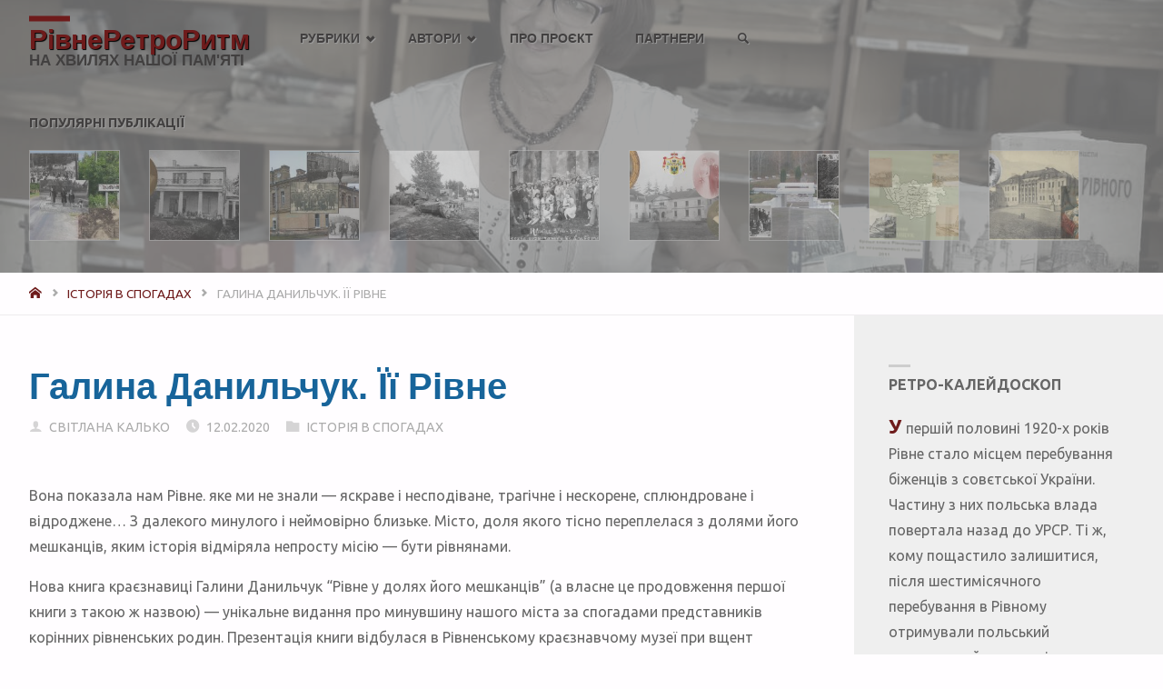

--- FILE ---
content_type: text/html; charset=UTF-8
request_url: https://retrorivne.com.ua/galina-danilchuk-ii-rivne/
body_size: 27353
content:
<!DOCTYPE html>
<html lang="ru-RU">
<head>
	
	<!-- Global site tag (gtag.js) - Google Analytics -->
	<script async src="https://www.googletagmanager.com/gtag/js?id=UA-113326977-1"></script>
	<script>
  		window.dataLayer = window.dataLayer || [];
  		function gtag(){dataLayer.push(arguments);}
  		gtag('js', new Date());

  		gtag('config', 'UA-113326977-1');
	</script>

	<script async src="//pagead2.googlesyndication.com/pagead/js/adsbygoogle.js"></script>
		<script>
     		(adsbygoogle = window.adsbygoogle || []).push({
          		google_ad_client: "ca-pub-1524196061504448",
          		enable_page_level_ads: true
     		});
		</script>	
	
<meta name="viewport" content="width=device-width, user-scalable=yes, initial-scale=1.0">
<meta http-equiv="X-UA-Compatible" content="IE=edge" /><!--">-->
<link rel="profile" href="http://gmpg.org/xfn/11">
<link rel="pingback" href="https://retrorivne.com.ua/xmlrpc.php">
<title>Галина Данильчук. Її Рівне &#8211; РівнеРетроРитм</title>
<link rel='dns-prefetch' href='//fonts.googleapis.com' />
<link rel='dns-prefetch' href='//s.w.org' />
<link rel="alternate" type="application/rss+xml" title="РівнеРетроРитм &raquo; Лента" href="https://retrorivne.com.ua/feed/" />
<link rel="alternate" type="application/rss+xml" title="РівнеРетроРитм &raquo; Лента комментариев" href="https://retrorivne.com.ua/comments/feed/" />
		<script type="text/javascript">
			window._wpemojiSettings = {"baseUrl":"https:\/\/s.w.org\/images\/core\/emoji\/11\/72x72\/","ext":".png","svgUrl":"https:\/\/s.w.org\/images\/core\/emoji\/11\/svg\/","svgExt":".svg","source":{"concatemoji":"https:\/\/retrorivne.com.ua\/wp-includes\/js\/wp-emoji-release.min.js?ver=5.0.22"}};
			!function(e,a,t){var n,r,o,i=a.createElement("canvas"),p=i.getContext&&i.getContext("2d");function s(e,t){var a=String.fromCharCode;p.clearRect(0,0,i.width,i.height),p.fillText(a.apply(this,e),0,0);e=i.toDataURL();return p.clearRect(0,0,i.width,i.height),p.fillText(a.apply(this,t),0,0),e===i.toDataURL()}function c(e){var t=a.createElement("script");t.src=e,t.defer=t.type="text/javascript",a.getElementsByTagName("head")[0].appendChild(t)}for(o=Array("flag","emoji"),t.supports={everything:!0,everythingExceptFlag:!0},r=0;r<o.length;r++)t.supports[o[r]]=function(e){if(!p||!p.fillText)return!1;switch(p.textBaseline="top",p.font="600 32px Arial",e){case"flag":return s([55356,56826,55356,56819],[55356,56826,8203,55356,56819])?!1:!s([55356,57332,56128,56423,56128,56418,56128,56421,56128,56430,56128,56423,56128,56447],[55356,57332,8203,56128,56423,8203,56128,56418,8203,56128,56421,8203,56128,56430,8203,56128,56423,8203,56128,56447]);case"emoji":return!s([55358,56760,9792,65039],[55358,56760,8203,9792,65039])}return!1}(o[r]),t.supports.everything=t.supports.everything&&t.supports[o[r]],"flag"!==o[r]&&(t.supports.everythingExceptFlag=t.supports.everythingExceptFlag&&t.supports[o[r]]);t.supports.everythingExceptFlag=t.supports.everythingExceptFlag&&!t.supports.flag,t.DOMReady=!1,t.readyCallback=function(){t.DOMReady=!0},t.supports.everything||(n=function(){t.readyCallback()},a.addEventListener?(a.addEventListener("DOMContentLoaded",n,!1),e.addEventListener("load",n,!1)):(e.attachEvent("onload",n),a.attachEvent("onreadystatechange",function(){"complete"===a.readyState&&t.readyCallback()})),(n=t.source||{}).concatemoji?c(n.concatemoji):n.wpemoji&&n.twemoji&&(c(n.twemoji),c(n.wpemoji)))}(window,document,window._wpemojiSettings);
		</script>
		<style type="text/css">
img.wp-smiley,
img.emoji {
	display: inline !important;
	border: none !important;
	box-shadow: none !important;
	height: 1em !important;
	width: 1em !important;
	margin: 0 .07em !important;
	vertical-align: -0.1em !important;
	background: none !important;
	padding: 0 !important;
}
</style>
<link rel='stylesheet' id='wp-block-library-css'  href='https://retrorivne.com.ua/wp-includes/css/dist/block-library/style.min.css?ver=5.0.22' type='text/css' media='all' />
<link rel='stylesheet' id='animate-css'  href='https://retrorivne.com.ua/wp-content/plugins/getwid/vendors/animate.css/animate.min.css?ver=3.7.0' type='text/css' media='all' />
<link rel='stylesheet' id='slick-css'  href='https://retrorivne.com.ua/wp-content/plugins/getwid/vendors/slick/slick/slick.min.css?ver=1.9.0' type='text/css' media='all' />
<link rel='stylesheet' id='slick-theme-css'  href='https://retrorivne.com.ua/wp-content/plugins/getwid/vendors/slick/slick/slick-theme.min.css?ver=1.9.0' type='text/css' media='all' />
<link rel='stylesheet' id='magnific-popup-css'  href='https://retrorivne.com.ua/wp-content/plugins/getwid/vendors/magnific-popup/magnific-popup.min.css?ver=1.1.0' type='text/css' media='all' />
<link rel='stylesheet' id='tippy-themes-css'  href='https://retrorivne.com.ua/wp-content/plugins/getwid/vendors/tippy.js/themes.css?ver=4.3.5' type='text/css' media='all' />
<link rel='stylesheet' id='getwid-blocks-css'  href='https://retrorivne.com.ua/wp-content/plugins/getwid/assets/css/blocks.style.css?ver=1.3.1' type='text/css' media='all' />
<style id='getwid-blocks-inline-css' type='text/css'>
.wp-block-getwid-section .wp-block-getwid-section__wrapper .wp-block-getwid-section__inner-wrapper{max-width: 762px;}
</style>
<link rel='stylesheet' id='fontawesome-free-css'  href='https://retrorivne.com.ua/wp-content/plugins/getwid/vendors/fontawesome-free/css/all.min.css?ver=5.5.0' type='text/css' media='all' />
<link rel='stylesheet' id='contact-form-7-css'  href='https://retrorivne.com.ua/wp-content/plugins/contact-form-7/includes/css/styles.css?ver=5.1.1' type='text/css' media='all' />
<link rel='stylesheet' id='responsive-lightbox-tosrus-css'  href='https://retrorivne.com.ua/wp-content/plugins/responsive-lightbox/assets/tosrus/css/jquery.tosrus.min.all.css?ver=2.1.0' type='text/css' media='all' />
<link rel='stylesheet' id='wp-postratings-css'  href='https://retrorivne.com.ua/wp-content/plugins/wp-postratings/css/postratings-css.css?ver=1.86.2' type='text/css' media='all' />
<link rel='stylesheet' id='septera-themefonts-css'  href='https://retrorivne.com.ua/wp-content/themes/septera/resources/fonts/fontfaces.css?ver=1.4.0.2.1' type='text/css' media='all' />
<link rel='stylesheet' id='septera-googlefonts-css'  href='//fonts.googleapis.com/css?family=Ubuntu%7CUbuntu%3A400%7CUbuntu%3A700&#038;ver=1.4.0.2.1' type='text/css' media='all' />
<link rel='stylesheet' id='septera-main-css'  href='https://retrorivne.com.ua/wp-content/themes/septera/style.css?ver=1.4.0.2.1' type='text/css' media='all' />
<style id='septera-main-inline-css' type='text/css'>
 body:not(.septera-landing-page) #container, #site-header-main-inside, #colophon-inside, #footer-inside, #breadcrumbs-container-inside { margin: 0 auto; max-width: 1320px; } #primary { width: 300px; } #secondary { width: 340px; } #container.one-column .main { width: 100%; } #container.two-columns-right #secondary { float: right; } #container.two-columns-right .main, .two-columns-right #breadcrumbs { width: calc( 100% - 340px ); float: left; } #container.two-columns-left #primary { float: left; } #container.two-columns-left .main, .two-columns-left #breadcrumbs { width: calc( 100% - 300px ); float: right; } #container.three-columns-right #primary, #container.three-columns-left #primary, #container.three-columns-sided #primary { float: left; } #container.three-columns-right #secondary, #container.three-columns-left #secondary, #container.three-columns-sided #secondary { float: left; } #container.three-columns-right #primary, #container.three-columns-left #secondary { margin-left: 0%; margin-right: 0%; } #container.three-columns-right .main, .three-columns-right #breadcrumbs { width: calc( 100% - 640px ); float: left; } #container.three-columns-left .main, .three-columns-left #breadcrumbs { width: calc( 100% - 640px ); float: right; } #container.three-columns-sided #secondary { float: right; } /* #container.three-columns-sided .main, .three-columns-sided #breadcrumbs { width: calc( 100% - 640px ); float: right; margin: 0 calc( 0% + 340px ) 0 -1920px; } */ #container.three-columns-sided .main, .three-columns-sided #breadcrumbs { width: calc( 100% - 640px ); float: right; } .three-columns-sided #breadcrumbs { margin: 0 calc( 0% + 340px ) 0 -1920px; } html { font-family: Ubuntu; font-size: 16px; font-weight: 400; line-height: 1.8; } #site-title { font-family: Calibri, Arian, sans-serif; font-size: 120%; font-weight: 700; } #access ul li a { font-family: Myriad Pro, Myriad,Arial, sans-serif; font-size: 90%; font-weight: 700; } .widget-title { font-family: Ubuntu; font-size: 100%; font-weight: 700; } .widget-container { font-family: Ubuntu; font-size: 100%; font-weight: 400; } .entry-title, #reply-title { font-family: Myriad Pro, Myriad,Arial, sans-serif; font-size: 250%; font-weight: 700; } .entry-title.singular-title { font-size: 250%; } .content-masonry .entry-title { font-size: 155%; } h1 { font-size: 2.3em; } h2 { font-size: 2em; } h3 { font-size: 1.7em; } h4 { font-size: 1.4em; } h5 { font-size: 1.1em; } h6 { font-size: 0.8em; } h1, h2, h3, h4, h5, h6 { font-family: Myriad Pro, Myriad,Arial, sans-serif; font-weight: 700; } body { color: #666; background-color: #FFFDFF; } @media (min-width: 1152px) { .septera-over-menu #site-title a, .septera-over-menu #access > div > ul > li, .septera-over-menu #access > div > ul > li > a, .septera-over-menu #sheader.socials a::before { color: #FFF; } .septera-landing-page.septera-over-menu #site-title a, .septera-landing-page.septera-over-menu #access > div > ul > li, .septera-landing-page.septera-over-menu #access > div > ul > li > a, .septera-landing-page.septera-over-menu #sheader.socials a::before { color: #FFF; } } .lp-staticslider .staticslider-caption-title, .seriousslider.seriousslider-theme .seriousslider-caption-title, .lp-staticslider .staticslider-caption-text, .seriousslider.seriousslider-theme .seriousslider-caption-text, .lp-staticslider .staticslider-caption-text a { color: #FFF; } #site-header-main, #access ul ul, .menu-search-animated .searchform input[type="search"], #access::after, .septera-over-menu .header-fixed#site-header-main, .septera-over-menu .header-fixed#site-header-main #access:after { background-color: #FFF; } .septera-over-menu .header-fixed#site-header-main #site-title a { color: #6e1b1b; } #access > div > ul > li, #access > div > ul > li > a, .septera-over-menu .header-fixed#site-header-main #access > div > ul > li:not([class*='current']), .septera-over-menu .header-fixed#site-header-main #access > div > ul > li:not([class*='current']) > a, .septera-over-menu .header-fixed#site-header-main #sheader.socials a::before, #sheader.socials a::before, #mobile-menu { color: #424040; } #access ul.sub-menu li a, #access ul.children li a { color: #ffffff; } #access ul.sub-menu li a, #access ul.children li a { background-color: #c1c1c1; } #access > div > ul > li a:hover, #access > div > ul > li:hover, .septera-over-menu .header-fixed#site-header-main #access > div > ul > li > a:hover, .septera-over-menu .header-fixed#site-header-main #access > div > ul > li:hover, .septera-over-menu .header-fixed#site-header-main #sheader.socials a:hover::before, #sheader.socials a:hover::before { color: #6e1b1b; } #access > div > ul > li.current_page_item > a, #access > div > ul > li.current-menu-item > a, #access > div > ul > li.current_page_ancestor > a, #access > div > ul > li.current-menu-ancestor > a, #access .sub-menu, #access .children, .septera-over-menu .header-fixed#site-header-main #access > div > ul > li > a { color: #397000; } #access ul.children > li.current_page_item > a, #access ul.sub-menu > li.current-menu-item > a, #access ul.children > li.current_page_ancestor > a, #access ul.sub-menu > li.current-menu-ancestor > a { color: #397000; } .searchform .searchsubmit { color: #666; } .searchform:hover input[type="search"], .searchform input[type="search"]:focus { border-color: #6e1b1b; } body:not(.septera-landing-page) .main, #lp-posts, #lp-page, .searchform { background-color: #FFFDFF; } .pagination span, .pagination a { background-color: #f3f1f3; } #breadcrumbs-container { border-bottom-color: #eeecee; background-color: #fffdff; } #primary { background-color: #EEEFF0; } #secondary { background-color: #efefef; } #colophon, #footer { background-color: #2e3038; color: #dddddd; } .entry-title a:active, .entry-title a:hover { color: #6e1b1b; } span.entry-format { color: #6e1b1b; } .format-aside { border-top-color: #FFFDFF; } article.hentry .post-thumbnail-container { background-color: rgba(102,102,102,0.15); } article.hentry .post-thumbnail-container a::after { background-color: #6e1b1b; } .entry-content blockquote::before, .entry-content blockquote::after { color: rgba(102,102,102,0.2); } .entry-content h1, .entry-content h2, .entry-content h3, .entry-content h4, .lp-text-content h1, .lp-text-content h2, .lp-text-content h3, .lp-text-content h4, .entry-title { color: #444; } a { color: #6e1b1b; } a:hover, .entry-meta span a:hover, .comments-link a:hover { color: #397000; } .entry-meta span.comments-link { top: 0.775em;} .continue-reading-link { color: #6e1b1b; background-color: #f5f3f5} .continue-reading-link:hover { color: #397000; } .socials a:before { color: #6e1b1b; } .socials a:hover:before { color: #397000; } .septera-normalizedtags #content .tagcloud a { color: #FFFDFF; background-color: #6e1b1b; } .septera-normalizedtags #content .tagcloud a:hover { background-color: #397000; } #toTop { background-color: rgba(230,228,230,0.8); color: #6e1b1b; } #toTop:hover { background-color: #6e1b1b; color: #FFFDFF; } .entry-meta .icon-metas:before { color: #ababab; } .septera-caption-one .main .wp-caption .wp-caption-text { border-bottom-color: #eeecee; } .septera-caption-two .main .wp-caption .wp-caption-text { background-color: #f5f3f5; } .septera-image-one .entry-content img[class*="align"], .septera-image-one .entry-summary img[class*="align"], .septera-image-two .entry-content img[class*='align'], .septera-image-two .entry-summary img[class*='align'] { border-color: #eeecee; } .septera-image-five .entry-content img[class*='align'], .septera-image-five .entry-summary img[class*='align'] { border-color: #6e1b1b; } /* diffs */ span.edit-link a.post-edit-link, span.edit-link a.post-edit-link:hover, span.edit-link .icon-edit:before { color: #212121; } .searchform { border-color: #ebe9eb; } .entry-meta span, .entry-meta a, .entry-utility span, .entry-utility a, .entry-meta time, #breadcrumbs-nav, .footermenu ul li span.sep { color: #ababab; } .entry-meta span.entry-sticky { background-color: #ababab; color: #FFFDFF; } #footer-separator { background: #3d3f47; } #commentform { max-width:650px;} code, #nav-below .nav-previous a:before, #nav-below .nav-next a:before { background-color: #eeecee; } pre, .page-link > span, .comment-author, .commentlist .comment-body, .commentlist .pingback { border-color: #eeecee; } .page-header.pad-container, #author-info { background-color: #f5f3f5; } .comment-meta a { color: #c9c9c9; } .commentlist .reply a { color: #b5b5b5; } select, input[type], textarea { color: #666; border-color: #f0eef0; } input[type]:hover, textarea:hover, select:hover, input[type]:focus, textarea:focus, select:focus { background: #f0eef0; } button, input[type="button"], input[type="submit"], input[type="reset"] { background-color: #6e1b1b; color: #FFFDFF; } button:hover, input[type="button"]:hover, input[type="submit"]:hover, input[type="reset"]:hover { background-color: #397000; } hr { background-color: #f0eef0; } /* gutenberg */ .wp-block-image.alignwide { margin-left: calc( ( 0% + 2.5em ) * -1 ); margin-right: calc( ( 0% + 2.5em ) * -1 ); } .wp-block-image.alignwide img { width: calc( 100% + 5em ); max-width: calc( 100% + 5em ); } .has-accent-1-color, .has-accent-1-color:hover { color: #6e1b1b; } .has-accent-2-color, .has-accent-2-color:hover { color: #397000; } .has-headings-color, .has-headings-color:hover { color: #444; } .has-sitetext-color, .has-sitetext-color:hover { color: #666; } .has-sitebg-color, .has-sitebg-color:hover { color: #FFFDFF; } .has-accent-1-background-color { background-color: #6e1b1b; } .has-accent-2-background-color { background-color: #397000; } .has-headings-background-color { background-color: #444; } .has-sitetext-background-color { background-color: #666; } .has-sitebg-background-color { background-color: #FFFDFF; } .has-small-font-size { font-size: 10px; } .has-regular-font-size { font-size: 16px; } .has-large-font-size { font-size: 25px; } .has-larger-font-size { font-size: 40px; } .has-huge-font-size { font-size: 40px; } /* woocommerce */ .woocommerce-page #respond input#submit.alt, .woocommerce a.button.alt, .woocommerce-page button.button.alt, .woocommerce input.button.alt, .woocommerce #respond input#submit, .woocommerce a.button, .woocommerce button.button, .woocommerce input.button { background-color: #6e1b1b; color: #FFFDFF; line-height: 1.8; } .woocommerce #respond input#submit:hover, .woocommerce a.button:hover, .woocommerce button.button:hover, .woocommerce input.button:hover { background-color: #903d3d; color: #FFFDFF;} .woocommerce-page #respond input#submit.alt, .woocommerce a.button.alt, .woocommerce-page button.button.alt, .woocommerce input.button.alt { background-color: #397000; color: #FFFDFF; line-height: 1.8; } .woocommerce-page #respond input#submit.alt:hover, .woocommerce a.button.alt:hover, .woocommerce-page button.button.alt:hover, .woocommerce input.button.alt:hover { background-color: #5b9222; color: #FFFDFF;} .woocommerce div.product .woocommerce-tabs ul.tabs li.active { border-bottom-color: #FFFDFF; } .woocommerce #respond input#submit.alt.disabled, .woocommerce #respond input#submit.alt.disabled:hover, .woocommerce #respond input#submit.alt:disabled, .woocommerce #respond input#submit.alt:disabled:hover, .woocommerce #respond input#submit.alt[disabled]:disabled, .woocommerce #respond input#submit.alt[disabled]:disabled:hover, .woocommerce a.button.alt.disabled, .woocommerce a.button.alt.disabled:hover, .woocommerce a.button.alt:disabled, .woocommerce a.button.alt:disabled:hover, .woocommerce a.button.alt[disabled]:disabled, .woocommerce a.button.alt[disabled]:disabled:hover, .woocommerce button.button.alt.disabled, .woocommerce button.button.alt.disabled:hover, .woocommerce button.button.alt:disabled, .woocommerce button.button.alt:disabled:hover, .woocommerce button.button.alt[disabled]:disabled, .woocommerce button.button.alt[disabled]:disabled:hover, .woocommerce input.button.alt.disabled, .woocommerce input.button.alt.disabled:hover, .woocommerce input.button.alt:disabled, .woocommerce input.button.alt:disabled:hover, .woocommerce input.button.alt[disabled]:disabled, .woocommerce input.button.alt[disabled]:disabled:hover { background-color: #397000; } .woocommerce ul.products li.product .price, .woocommerce div.product p.price, .woocommerce div.product span.price { color: #989898 } #add_payment_method #payment, .woocommerce-cart #payment, .woocommerce-checkout #payment { background: #f5f3f5; } .woocommerce .main .page-title { /*font-size: -0.274em;*/ } /* mobile menu */ nav#mobile-menu { background-color: #FFF; } #mobile-menu .mobile-arrow { color: #666; } .main .entry-content, .main .entry-summary { text-align: inherit; } .main p, .main ul, .main ol, .main dd, .main pre, .main hr { margin-bottom: 1.0em; } .main p { text-indent: 0.0em;} .main a.post-featured-image { background-position: center center; } #header-widget-area { width: 100%; left: calc(50% - 100% / 2); } .septera-stripped-table .main thead th, .septera-bordered-table .main thead th, .septera-stripped-table .main td, .septera-stripped-table .main th, .septera-bordered-table .main th, .septera-bordered-table .main td { border-color: #e9e7e9; } .septera-clean-table .main th, .septera-stripped-table .main tr:nth-child(odd) td, .septera-stripped-table .main tr:nth-child(odd) th { background-color: #f6f4f6; } .septera-cropped-featured .main .post-thumbnail-container { height: 300px; } .septera-responsive-featured .main .post-thumbnail-container { max-height: 300px; height: auto; } article.hentry .article-inner, #content-masonry article.hentry .article-inner { padding: 0%; } #site-header-main { height:85px; } #access .menu-search-animated .searchform { top: 87px; } .menu-search-animated, #sheader, .identity, #nav-toggle { height:85px; line-height:85px; } #access div > ul > li > a { line-height:85px; } #branding { height:85px; } .septera-responsive-headerimage #masthead #header-image-main-inside { max-height: 300px; } .septera-cropped-headerimage #masthead div.header-image { height: 300px; } #site-description { display: block; } .lp-staticslider .staticslider-caption-text a { border-color: #FFF; } .lp-staticslider .staticslider-caption, .seriousslider.seriousslider-theme .seriousslider-caption, .septera-landing-page .lp-blocks-inside, .septera-landing-page .lp-boxes-inside, .septera-landing-page .lp-text-inside, .septera-landing-page .lp-posts-inside, .septera-landing-page .lp-page-inside, .septera-landing-page .lp-section-header, .septera-landing-page .content-widget { max-width: 1320px; } .septera-landing-page .content-widget { margin: 0 auto; } .seriousslider-theme .seriousslider-caption-buttons a:nth-child(2n+1), a.staticslider-button:nth-child(2n+1) { color: #666; border-color: #FFFDFF; background-color: #FFFDFF; } .seriousslider-theme .seriousslider-caption-buttons a:nth-child(2n+1):hover, a.staticslider-button:nth-child(2n+1):hover { color: #FFFDFF; } .seriousslider-theme .seriousslider-caption-buttons a:nth-child(2n), a.staticslider-button:nth-child(2n) { border-color: #FFFDFF; color: #FFFDFF; } .seriousslider-theme .seriousslider-caption-buttons a:nth-child(2n):hover, .staticslider-button:nth-child(2n):hover { color: #666; background-color: #FFFDFF; } .lp-staticslider::before, .lp-dynamic-slider .item > a::before, #header-image-main::before { background-color: #8c8c8c; } .lp-staticslider::before, .lp-dynamic-slider .item > a::before, #header-image-main::before { z-index: 2; } .lp-staticslider-image, .header-image, .seriousslider .item-image { -webkit-filter: grayscale(75%) brightness(110%); filter: grayscale(75%) brightness(110%); } @-webkit-keyframes animation-slider-overlay { to { opacity: 0.75; } } @keyframes animation-slider-overlay { to { opacity: 0.75; } } .lp-dynamic-slider .item > a::before { opacity: 0.75; } .lp-blocks { background-color: #FFFFFF; } .lp-boxes { background-color: #FFFFFF; } .lp-text { background-color: #F8F8F8; } .staticslider-caption-container, .lp-dynamic-slider { background-color: #FFFFFF; } .lp-block > i::before { color: #6e1b1b; } .lp-block:hover i::before { color: #397000; } .lp-block i::after { background-color: #6e1b1b; } .lp-blocks .lp-block:hover .lp-block-title { color: #6e1b1b; } .lp-blocks .lp-block:hover i::after { background-color: #397000; } .lp-block-text, .lp-boxes-static .lp-box-text, .lp-section-desc { color: #8e8e8e; } .lp-boxes .lp-box .lp-box-image { height: 300px; } .lp-boxes.lp-boxes-animated .lp-box:hover .lp-box-text { max-height: 200px; } .lp-boxes .lp-box .lp-box-image { height: 300px; } .lp-boxes.lp-boxes-animated .lp-box:hover .lp-box-text { max-height: 200px; } .lp-boxes-animated .lp-box-readmore:hover { color: #6e1b1b; opacity: .7; } .lp-boxes-static .lp-box-overlay { background-color: rgba(110,27,27, 0.9); } #cryout_ajax_more_trigger { background-color: #6e1b1b; color: #FFFDFF;} .lpbox-rnd1 { background-color: #c8c6c8; } .lpbox-rnd2 { background-color: #c3c1c3; } .lpbox-rnd3 { background-color: #bebcbe; } .lpbox-rnd4 { background-color: #b9b7b9; } .lpbox-rnd5 { background-color: #b4b2b4; } .lpbox-rnd6 { background-color: #afadaf; } .lpbox-rnd7 { background-color: #aaa8aa; } .lpbox-rnd8 { background-color: #a5a3a5; } 
</style>
<link rel='stylesheet' id='cryout-serious-slider-style-css'  href='https://retrorivne.com.ua/wp-content/plugins/cryout-serious-slider/resources/style.css?ver=1.1.1' type='text/css' media='all' />
<link rel='stylesheet' id='addtoany-css'  href='https://retrorivne.com.ua/wp-content/plugins/add-to-any/addtoany.min.css?ver=1.15' type='text/css' media='all' />
<script type='text/javascript' src='https://retrorivne.com.ua/wp-includes/js/jquery/jquery.js?ver=1.12.4'></script>
<script type='text/javascript' src='https://retrorivne.com.ua/wp-includes/js/jquery/jquery-migrate.min.js?ver=1.4.1'></script>
<script type='text/javascript' src='https://retrorivne.com.ua/wp-content/plugins/add-to-any/addtoany.min.js?ver=1.1'></script>
<script type='text/javascript' src='https://retrorivne.com.ua/wp-content/plugins/responsive-lightbox/assets/tosrus/js/jquery.tosrus.min.all.js?ver=2.1.0'></script>
<script type='text/javascript' src='https://retrorivne.com.ua/wp-content/plugins/responsive-lightbox/assets/infinitescroll/infinite-scroll.pkgd.min.js?ver=5.0.22'></script>
<script type='text/javascript'>
/* <![CDATA[ */
var rlArgs = {"script":"tosrus","selector":"lightbox","customEvents":"","activeGalleries":"1","effect":"slide","infinite":"1","keys":"1","autoplay":"0","pauseOnHover":"0","timeout":"4000","pagination":"1","paginationType":"thumbnails","closeOnClick":"1","woocommerce_gallery":"0","ajaxurl":"https:\/\/retrorivne.com.ua\/wp-admin\/admin-ajax.php","nonce":"073de1f514"};
/* ]]> */
</script>
<script type='text/javascript' src='https://retrorivne.com.ua/wp-content/plugins/responsive-lightbox/js/front.js?ver=2.1.0'></script>
<!--[if lt IE 9]>
<script type='text/javascript' src='https://retrorivne.com.ua/wp-content/themes/septera/resources/js/html5shiv.min.js?ver=1.4.0.2.1'></script>
<![endif]-->
<script type='text/javascript' src='https://retrorivne.com.ua/wp-content/plugins/cryout-serious-slider/resources/jquery.mobile.custom.min.js?ver=1.1.1'></script>
<script type='text/javascript' src='https://retrorivne.com.ua/wp-content/plugins/cryout-serious-slider/resources/slider.js?ver=1.1.1'></script>
<link rel='https://api.w.org/' href='https://retrorivne.com.ua/wp-json/' />
<link rel="EditURI" type="application/rsd+xml" title="RSD" href="https://retrorivne.com.ua/xmlrpc.php?rsd" />
<link rel="wlwmanifest" type="application/wlwmanifest+xml" href="https://retrorivne.com.ua/wp-includes/wlwmanifest.xml" /> 
<link rel='prev' title='У Рівному презентовано тактильну карту туристичних об&#8217;єктів' href='https://retrorivne.com.ua/u-rivnomu-prezentovano-taktilnu-kartu-turistichnih-ob-iektiv/' />
<link rel='next' title='Унікальні фото і малюнки давнього Рівного з колекції Олега Марківа' href='https://retrorivne.com.ua/unikalni-foto-i-maljunki-davnogo-rivnogo-z-kolekcii-olega-markiva/' />
<meta name="generator" content="WordPress 5.0.22" />
<link rel="canonical" href="https://retrorivne.com.ua/galina-danilchuk-ii-rivne/" />
<link rel='shortlink' href='https://retrorivne.com.ua/?p=8311' />
<link rel="alternate" type="application/json+oembed" href="https://retrorivne.com.ua/wp-json/oembed/1.0/embed?url=https%3A%2F%2Fretrorivne.com.ua%2Fgalina-danilchuk-ii-rivne%2F" />
<link rel="alternate" type="text/xml+oembed" href="https://retrorivne.com.ua/wp-json/oembed/1.0/embed?url=https%3A%2F%2Fretrorivne.com.ua%2Fgalina-danilchuk-ii-rivne%2F&#038;format=xml" />

<script data-cfasync="false">
window.a2a_config=window.a2a_config||{};a2a_config.callbacks=[];a2a_config.overlays=[];a2a_config.templates={};a2a_localize = {
	Share: "Отправить",
	Save: "Сохранить",
	Subscribe: "Подписаться",
	Email: "E-mail",
	Bookmark: "В закладки!",
	ShowAll: "Показать все",
	ShowLess: "Показать остальное",
	FindServices: "Найти сервис(ы)",
	FindAnyServiceToAddTo: "Найти сервис и добавить",
	PoweredBy: "Работает на",
	ShareViaEmail: "Поделиться по электронной почте",
	SubscribeViaEmail: "Подписаться по электронной почте",
	BookmarkInYourBrowser: "Добавить в закладки",
	BookmarkInstructions: "Нажмите Ctrl+D или \u2318+D, чтобы добавить страницу в закладки",
	AddToYourFavorites: "Добавить в Избранное",
	SendFromWebOrProgram: "Отправлять с любого email-адреса или email-программы",
	EmailProgram: "Почтовая программа",
	More: "Подробнее&#8230;",
	ThanksForSharing: "Спасибо, что поделились!",
	ThanksForFollowing: "Спасибо за подписку!"
};

(function(d,s,a,b){a=d.createElement(s);b=d.getElementsByTagName(s)[0];a.async=1;a.src="https://static.addtoany.com/menu/page.js";b.parentNode.insertBefore(a,b);})(document,"script");
</script>
<link rel="icon" href="https://retrorivne.com.ua/wp-content/uploads/2020/01/cropped-fav2-1-32x32.png" sizes="32x32" />
<link rel="icon" href="https://retrorivne.com.ua/wp-content/uploads/2020/01/cropped-fav2-1-192x192.png" sizes="192x192" />
<link rel="apple-touch-icon-precomposed" href="https://retrorivne.com.ua/wp-content/uploads/2020/01/cropped-fav2-1-180x180.png" />
<meta name="msapplication-TileImage" content="https://retrorivne.com.ua/wp-content/uploads/2020/01/cropped-fav2-1-270x270.png" />
		<style type="text/css" id="wp-custom-css">
			#site-title a {
	text-transform: none;
	color: #6E1B1B !important;
	font-size: 30px;
	line-height: 40px;
	text-shadow: 1px 1px 1px black;
}

#site-description {
	color: #424040;
	line-height: 5px;
  opacity: 1;
	font-size: 17px;
	font-weight: 600;
	font-family: Calibri, Arial, sans-serif;
}

@media (max-width: 1152px) {
#masthead.cryout #site-header-main {
    background: #a9a9a9;
}
}
/*одинаковый цвет меню в любом разрешении*/
.septera-landing-page.septera-over-menu #access > div > ul > li > a, .septera-over-menu #access > div > ul > li > a {
color: #424040 !important;
}

#access > div > ul > li.current-menu-ancestor > a {
	color: #6E1B1B !important;
}

/*подсветка текущей рубрики в выпадающем меню из поста*/
#prime_nav > li.menu-item-has-children > ul > li.current-post-ancestor > a {
	color: #666666 !important;
}

/*подсветка текущей рубрики в субменю*/
#access ul.sub-menu > li.current-menu-item > a {
	/*color: #17649a;*/
	color: #666666;
}

#access a > span {
  text-shadow: 1px 1px 1px #9E9E9E;
}

#access .sub-menu a > span {
text-shadow: 1px 1px 1px #616161;
}

#sheader a, .menu-main-search a {
	text-shadow: 1px 1px 1px #9E9E9E;
}

#access > div > ul li > a:not(:only-child) > span::after {
	opacity: 1;
}

nav#mobile-menu {
  background-color: #a8a8a8;
}

#breadcrumbs {
	font-weight: normal;
}

.entry-meta > span {
	font-weight: normal;
}

.page-header.pad-container, .continue-reading-link {
  border: 1px solid rgba(0, 0, 0, .07);
}

/*фон пикчи поста при наведении*/
.post-thumbnail-container a::after {
    background-color: #5d5d5d !important;
}

/*тайтл постов в рубриках*/
.entry-title {
  color: #17649a;
}

.entry-title a {
    font-weight: 600;
}
.entry-title a:active, .entry-title a:hover {
    color: #666666;
}

/*цвет иконок футера*/
.socials a:before {
    color: #dddddd;
}

/*кнопка лайтбокса*/
.tos-desktop .tos-wrapper:hover .tos-close {
	background-color: #6e1b1b;
}

/*ширина старых изображений*/
.wp-caption img {
    max-width: none;
}

#mobile-menu .menu-main-search {
	margin-left: 40px;
}

/*header-widget-area START*/
#header-widget-area {
	bottom: 2em;
  margin: 0 auto;
  max-width: 1320px;
  left: 0;
  right: 0;
  padding-left: 2em;
  padding-right: 2em;
  height: 148px;
}
#header-widget-area #views-2 li {
	display: inline-block;
	margin-right: 2em;
	width: 100px;
	position: relative;
}
#header-widget-area #views-2 li a {
	color: #eaeaea;
	text-shadow: 1px 1px 1px #585858;
}

#header-widget-area #views-2 .widget-title {
	text-shadow: 1px 1px 1px #9e9e9e;
	color: #424040;
	font-size: 90%;
}
#views-2 .widget-title::before {
	content: none;
}

#header-widget-area #views-2 .attachment-thumbnail {
	opacity: 0.5;
	border: 1px solid #b9b9b9;
}
span.pthover {
	opacity: 0;
    position: absolute;
    top: 0;
    left: 0;
    padding: 0.5em;
    font-size: 12px;
    overflow: hidden;
    text-align: left;
    height: 90px;
    line-height: 12px;
	transition: .5s opacity ease-in-out;
	width: 90px;
}
span.pthover:hover {
	opacity:1;
	color: #eaeaea;
	text-shadow: 1px 1px 1px #585858;
}
@media only screen and (max-width: 768px)
{
span.pthover {
	opacity:1;
	color: #eaeaea;
	text-shadow: 1px 1px 1px #585858;
}	
}
@media (min-width: 1218px) {
	#header-widget-area {
	left: 0;
	right: 0;
	margin: 0 auto;
	max-width: 1320px;
}
}
@media (max-width: 700px) {
	#header-widget-area {
	height: 138px;
}
#header-widget-area #views-2 li {
  margin-right: 0.5em;
	width: 92px;
}
}
/*header-widget-area END*/

.lp-dynamic-slider {
    background-color: #a8a8a8;
}
/*отступ виджета в 2 колонки*/
@media (max-width: 1024px) {
.cryout #container[class*="two-"] .sidey .widget-container
	{
	padding-right: 20px;	
	}
}
@media (max-width: 640px) {
.cryout #container[class*="two-"] .sidey .widget-container {
	padding-right: 0px;	
	}
}

/*эффект при наведении на имаг поста*/
.main a.post-featured-image:hover {
    background-position: 0% 0%;
}
/*цвет шрифта райт сайдбар*/
#secondary .widget-container li a {
	color: #666666;
}
#secondary .widget-container li a:hover, #secondary .widget-container li a:focus {
	color: #6e1b1b;
}
/*цвет шрифта виджет бефор*/
.widget_ratings-widget li a {
	color: #666666;
}
.widget_ratings-widget li a:hover {
	color: #6e1b1b;
}
/*mobil menu hover*/
a#nav-toggle:hover {
    color: #6e1b1b;
}
.post-ratings {
	padding-bottom: 1em;
}

#mailpoet_form_2 .mailpoet_text {
    width: 200px;
    background-color: white;
    border: 0;
    margin-top: 1em;
    margin-bottom: 1em;
    font-weight: 500;
    font-size: 16px;
}

/*galery*/
.rl-gallery-caption .rl-gallery-item-title {
	color: #666666 !important;
    text-shadow: 1px 1px 1px #c1c1c1;
}
.rl-gallery-caption {
background-color: rgba(255, 255, 255, 0.65) !important;
}
.rl-gallery-link:hover .rl-gallery-caption {
background-color: rgba(255, 255, 255, 0.65) !important;
	opacity: 0 !important;
}

/*menu move disable*/
@media (max-width: 880px){
	#masthead.cryout #access {
		display: none;
	}
}
@media (max-width: 880px){
.cryout #nav-toggle {
    display: block;
}
}
/*fon aktualno*/
.lp-boxes-1 {
	background-color: #f8f8f8;
}
/*равняем блоки на главной*/
#lp-posts > div.lp-posts-inside {
	padding-top: 3em;
}
#main > section#lp-posts {
	padding-top: 0em;
}

.main_news_link {
	color: #666666;
	text-decoration: underline !important;
}
.main_news_link:hover {
	color: #666666;
}

/*боксы акт новин*/
.lp-box-title {
	text-shadow: 1px 1px 1px #424040;
}
a.lp-box-readmore {
     color: #17649a;
}
a.lp-box-readmore:hover {
     color: #17649a !important;
}
.lp-box-title::before {
	content: none;
}

#menu-footer_menu li a {
	color: #545f66;
}
#menu-footer_menu li a:hover {
	color: #17649a;
}
/*gallery*/
.rl-gallery-container {
	margin-bottom: 1em;
}
/*отсутп при обтекании изображения текстом*/
.wp-block-image {
    margin-bottom: 0em;
}
/*button load more*/
@media (max-width: 880px){
#cryout_ajax_more_trigger {
    padding: .1em 5em;
}
}
@media (max-width: 375px){
#cryout_ajax_more_trigger {
    padding: .1em 3em;
}
}
.socials a:before {
    color: #545f66;
}
.socials a:hover::before {
    color: #17649a!important;
}

input[type="submit"] {
    cursor: pointer;
}

.entry-content a {
    text-decoration: underline;
}

/* new block added */
#lp-boxes-2 .lp-box-image {
display: none;
}

#lp-boxes-2 .lp-box-title {
display: none;
}

#lp-boxes-2 .lp-box-content {
	padding-top: 0;
}

#lp-boxes-2 .lp-box {
	margin-top: 0;
}

#lp-boxes-2 .lp-box-text-inside::first-letter {
	color: #6E1B1B;
	font-weight: 700;
	font-size: 180%;
	line-height: 20px
}

/*post slider margin*/
.entry-content .mb {
	margin-bottom: 20px;
}		</style>
	</head>

<body class="post-template-default single single-post postid-8311 single-format-standard wp-embed-responsive septera-image-none septera-caption-zero septera-totop-normal septera-stripped-table septera-over-menu septera-menu-left septera-cropped-headerimage septera-cropped-featured septera-magazine-three septera-magazine-layout septera-comhide-in-posts septera-comhide-in-pages septera-comment-placeholder septera-normalizedtags septera-article-animation-slide" itemscope itemtype="http://schema.org/WebPage">
	<div id="site-wrapper">
	<header id="masthead" class="cryout"  itemscope itemtype="http://schema.org/WPHeader" role="banner">

		<div id="site-header-main">
			<div id="site-header-main-inside">
			    
				<nav id="mobile-menu">
					<span id="nav-cancel"><i class="icon-cancel"></i></span>
					<div><ul id="mobile-nav" class=""><li id="menu-item-5079" class="menu-item menu-item-type-custom menu-item-object-custom menu-item-home menu-item-has-children menu-item-5079"><a href="http://retrorivne.com.ua"><span>Рубрики</span></a>
<ul class="sub-menu">
	<li id="menu-item-5078" class="menu-item menu-item-type-taxonomy menu-item-object-category menu-item-5078"><a href="https://retrorivne.com.ua/category/yak-ce-bulo/"><span>Як це було</span></a></li>
	<li id="menu-item-5169" class="menu-item menu-item-type-taxonomy menu-item-object-category menu-item-5169"><a href="https://retrorivne.com.ua/category/cikavy-rozmovy/"><span>Цікаві розмови</span></a></li>
	<li id="menu-item-5168" class="menu-item menu-item-type-taxonomy menu-item-object-category menu-item-5168"><a href="https://retrorivne.com.ua/category/aktualno/"><span>Актуально</span></a></li>
	<li id="menu-item-5167" class="menu-item menu-item-type-taxonomy menu-item-object-category menu-item-5167"><a href="https://retrorivne.com.ua/category/retro-podorogi/"><span>Ретро-подорожі</span></a></li>
	<li id="menu-item-5083" class="menu-item menu-item-type-taxonomy menu-item-object-category menu-item-5083"><a href="https://retrorivne.com.ua/category/vtracheno-nazavzhdi/"><span>Втрачено назавжди</span></a></li>
	<li id="menu-item-5082" class="menu-item menu-item-type-taxonomy menu-item-object-category current-post-ancestor current-menu-parent current-post-parent menu-item-5082"><a href="https://retrorivne.com.ua/category/istorija-v-spogadah/"><span>Історія в спогадах</span></a></li>
	<li id="menu-item-5170" class="menu-item menu-item-type-taxonomy menu-item-object-category menu-item-5170"><a href="https://retrorivne.com.ua/category/blogy/"><span>Блоги</span></a></li>
	<li id="menu-item-5080" class="menu-item menu-item-type-taxonomy menu-item-object-category menu-item-5080"><a href="https://retrorivne.com.ua/category/retro-imena/"><span>Ретро-імена</span></a></li>
	<li id="menu-item-5077" class="menu-item menu-item-type-taxonomy menu-item-object-category menu-item-5077"><a href="https://retrorivne.com.ua/category/retro-vulicy/"><span>Ретро-вулиці</span></a></li>
	<li id="menu-item-13792" class="menu-item menu-item-type-taxonomy menu-item-object-category menu-item-13792"><a href="https://retrorivne.com.ua/category/zamky-i-palacy-rivnenshchyny/"><span>Замки і палаци Рівненщини</span></a></li>
</ul>
</li>
<li id="menu-item-5171" class="menu-item menu-item-type-custom menu-item-object-custom menu-item-home menu-item-has-children menu-item-5171"><a href="http://retrorivne.com.ua"><span>Автори</span></a>
<ul class="sub-menu">
	<li id="menu-item-5172" class="menu-item menu-item-type-custom menu-item-object-custom menu-item-5172"><a href="http://retrorivne.com.ua/author/galina-danilchuk/"><span>Галина Данильчук</span></a></li>
	<li id="menu-item-5175" class="menu-item menu-item-type-custom menu-item-object-custom menu-item-5175"><a href="http://retrorivne.com.ua/author/ludmila-leonova/"><span>Людмила Леонова</span></a></li>
	<li id="menu-item-5173" class="menu-item menu-item-type-custom menu-item-object-custom menu-item-5173"><a href="http://retrorivne.com.ua/author/svitlana-kalko/"><span>Світлана Калько</span></a></li>
	<li id="menu-item-5174" class="menu-item menu-item-type-custom menu-item-object-custom menu-item-5174"><a href="http://retrorivne.com.ua/author/tetyana-yacechko-blagenko/"><span>Тетяна Яцечко-Блаженко</span></a></li>
	<li id="menu-item-5631" class="menu-item menu-item-type-custom menu-item-object-custom menu-item-5631"><a href="http://retrorivne.com.ua/author/photo-lviv-in-ua/"><span>photo-lviv.in.ua</span></a></li>
</ul>
</li>
<li id="menu-item-5176" class="menu-item menu-item-type-post_type menu-item-object-page menu-item-5176"><a href="https://retrorivne.com.ua/pro-proekt/"><span>Про проєкт</span></a></li>
<li id="menu-item-5177" class="menu-item menu-item-type-post_type menu-item-object-page menu-item-5177"><a href="https://retrorivne.com.ua/nashi-partnery/"><span>Партнери</span></a></li>
<li class='menu-main-search menu-search-animated'>
			<a role='link' href><i class='icon-search'></i><span class='screen-reader-text'>Пошук</span></a>
<form role="search" method="get" class="searchform" action="https://retrorivne.com.ua/">
	<label>
		<span class="screen-reader-text">Search for:</span>
		<input type="search" class="s" placeholder="Пошук" value="" name="s" />
	</label>
	<button type="submit" class="searchsubmit"><span class="screen-reader-text">Пошук</span><i class="icon-search"></i></button>
</form>
 </li></ul></div>				</nav> <!-- #mobile-menu -->

				<div id="branding">
					<div id="site-text"><div itemprop="headline" id="site-title"><span> <a href="https://retrorivne.com.ua/" title="НА ХВИЛЯХ НАШОЇ ПАМ&#039;ЯТІ" rel="home">РівнеРетроРитм</a> </span></div><span id="site-description"  itemprop="description" >НА ХВИЛЯХ НАШОЇ ПАМ&#039;ЯТІ</span></div>				</div><!-- #branding -->

				
				<a id="nav-toggle"><i class="icon-menu"></i></a>
				<nav id="access" role="navigation"  aria-label="Primary Menu"  itemscope itemtype="http://schema.org/SiteNavigationElement">
						<div class="skip-link screen-reader-text">
		<a href="#main" title="Skip to content"> Skip to content </a>
	</div>
	<div><ul id="prime_nav" class=""><li class="menu-item menu-item-type-custom menu-item-object-custom menu-item-home menu-item-has-children menu-item-5079"><a href="http://retrorivne.com.ua"><span>Рубрики</span></a>
<ul class="sub-menu">
	<li class="menu-item menu-item-type-taxonomy menu-item-object-category menu-item-5078"><a href="https://retrorivne.com.ua/category/yak-ce-bulo/"><span>Як це було</span></a></li>
	<li class="menu-item menu-item-type-taxonomy menu-item-object-category menu-item-5169"><a href="https://retrorivne.com.ua/category/cikavy-rozmovy/"><span>Цікаві розмови</span></a></li>
	<li class="menu-item menu-item-type-taxonomy menu-item-object-category menu-item-5168"><a href="https://retrorivne.com.ua/category/aktualno/"><span>Актуально</span></a></li>
	<li class="menu-item menu-item-type-taxonomy menu-item-object-category menu-item-5167"><a href="https://retrorivne.com.ua/category/retro-podorogi/"><span>Ретро-подорожі</span></a></li>
	<li class="menu-item menu-item-type-taxonomy menu-item-object-category menu-item-5083"><a href="https://retrorivne.com.ua/category/vtracheno-nazavzhdi/"><span>Втрачено назавжди</span></a></li>
	<li class="menu-item menu-item-type-taxonomy menu-item-object-category current-post-ancestor current-menu-parent current-post-parent menu-item-5082"><a href="https://retrorivne.com.ua/category/istorija-v-spogadah/"><span>Історія в спогадах</span></a></li>
	<li class="menu-item menu-item-type-taxonomy menu-item-object-category menu-item-5170"><a href="https://retrorivne.com.ua/category/blogy/"><span>Блоги</span></a></li>
	<li class="menu-item menu-item-type-taxonomy menu-item-object-category menu-item-5080"><a href="https://retrorivne.com.ua/category/retro-imena/"><span>Ретро-імена</span></a></li>
	<li class="menu-item menu-item-type-taxonomy menu-item-object-category menu-item-5077"><a href="https://retrorivne.com.ua/category/retro-vulicy/"><span>Ретро-вулиці</span></a></li>
	<li class="menu-item menu-item-type-taxonomy menu-item-object-category menu-item-13792"><a href="https://retrorivne.com.ua/category/zamky-i-palacy-rivnenshchyny/"><span>Замки і палаци Рівненщини</span></a></li>
</ul>
</li>
<li class="menu-item menu-item-type-custom menu-item-object-custom menu-item-home menu-item-has-children menu-item-5171"><a href="http://retrorivne.com.ua"><span>Автори</span></a>
<ul class="sub-menu">
	<li class="menu-item menu-item-type-custom menu-item-object-custom menu-item-5172"><a href="http://retrorivne.com.ua/author/galina-danilchuk/"><span>Галина Данильчук</span></a></li>
	<li class="menu-item menu-item-type-custom menu-item-object-custom menu-item-5175"><a href="http://retrorivne.com.ua/author/ludmila-leonova/"><span>Людмила Леонова</span></a></li>
	<li class="menu-item menu-item-type-custom menu-item-object-custom menu-item-5173"><a href="http://retrorivne.com.ua/author/svitlana-kalko/"><span>Світлана Калько</span></a></li>
	<li class="menu-item menu-item-type-custom menu-item-object-custom menu-item-5174"><a href="http://retrorivne.com.ua/author/tetyana-yacechko-blagenko/"><span>Тетяна Яцечко-Блаженко</span></a></li>
	<li class="menu-item menu-item-type-custom menu-item-object-custom menu-item-5631"><a href="http://retrorivne.com.ua/author/photo-lviv-in-ua/"><span>photo-lviv.in.ua</span></a></li>
</ul>
</li>
<li class="menu-item menu-item-type-post_type menu-item-object-page menu-item-5176"><a href="https://retrorivne.com.ua/pro-proekt/"><span>Про проєкт</span></a></li>
<li class="menu-item menu-item-type-post_type menu-item-object-page menu-item-5177"><a href="https://retrorivne.com.ua/nashi-partnery/"><span>Партнери</span></a></li>
<li class='menu-main-search menu-search-animated'>
			<a role='link' href><i class='icon-search'></i><span class='screen-reader-text'>Пошук</span></a>
<form role="search" method="get" class="searchform" action="https://retrorivne.com.ua/">
	<label>
		<span class="screen-reader-text">Search for:</span>
		<input type="search" class="s" placeholder="Пошук" value="" name="s" />
	</label>
	<button type="submit" class="searchsubmit"><span class="screen-reader-text">Пошук</span><i class="icon-search"></i></button>
</form>
 </li></ul></div>				</nav><!-- #access -->

			</div><!-- #site-header-main-inside -->
		</div><!-- #site-header-main -->

		<div id="header-image-main">
			<div id="header-image-main-inside">
							<div class="header-image"  style="background-image: url(https://retrorivne.com.ua/wp-content/uploads/2020/02/1-головна.jpg)" ></div>
			<img class="header-image" alt="Галина Данильчук. Її Рівне" src="https://retrorivne.com.ua/wp-content/uploads/2020/02/1-головна.jpg" />
					<aside id="header-widget-area"  itemscope itemtype="http://schema.org/WPSideBar">
			<section id="views-2" class="widget-container widget_views"><h3 class="widget-title"><span>Популярні публікації</span></h3><ul>
<li><a href="https://retrorivne.com.ua/janova-dolina-mizh-rozkvitom-i-tragediieju-mistechko-jakomu-divuvalisja-navit-u-ievropi/" title="Янова Долина &mdash; між розквітом і трагедією. Містечко, якому дивувалися навіть у Європі"><img width="150" height="150" src="https://retrorivne.com.ua/wp-content/uploads/2019/05/1-голов-150x150.jpg" class="attachment-thumbnail size-thumbnail wp-post-image" alt="" 0="" /><span class="pthover">Янова Долина &mdash; між розквітом і трагедією. Містечко, якому дивувалися навіть у Європі</span></a></li><li><a href="https://retrorivne.com.ua/tragichni-doli-ostannih-rivnenskih-knjaziv/" title="Трагічні долі останніх рівненських князів"><img width="150" height="150" src="https://retrorivne.com.ua/wp-content/uploads/2019/12/1-головна-150x150.jpg" class="attachment-thumbnail size-thumbnail wp-post-image" alt="" 0="" /><span class="pthover">Трагічні долі останніх рівненських князів</span></a></li><li><a href="https://retrorivne.com.ua/vijskove-mistechko-v-rivnomu-odna-z-najbilsh-koloritnih-storinok-istorii-mista/" title="Військове містечко в Рівному &mdash; одна з найбільш колоритних сторінок історії міста"><img width="150" height="150" src="https://retrorivne.com.ua/wp-content/uploads/2019/02/1-головна-4-150x150.jpg" class="attachment-thumbnail size-thumbnail wp-post-image" alt="" 0="" /><span class="pthover">Військове містечко в Рівному &mdash; одна з найбільш колоритних сторінок історії міста</span></a></li><li><a href="https://retrorivne.com.ua/jak-nimci-zahopljuvali-rivne-v-1941-roci-tankova-tragedija-na-okolicjah-mista/" title="Як німці захоплювали Рівне в 1941 році. Танкова трагедія на околицях міста"><img width="150" height="150" src="https://retrorivne.com.ua/wp-content/uploads/2018/06/9гол-9-150x150.jpg" class="attachment-thumbnail size-thumbnail wp-post-image" alt="" 0="" /><span class="pthover">Як німці захоплювали Рівне в 1941 році. Танкова трагедія на околицях міста</span></a></li><li><a href="https://retrorivne.com.ua/romantika-i-tregedija-rivnenskogo-palacu/" title="Романтика і трагедія Рівненського палацу"><img width="150" height="150" src="https://retrorivne.com.ua/wp-content/uploads/2018/05/1-головна-Екскурсія-до-Рівненського-палацу-150x150.jpg" class="attachment-thumbnail size-thumbnail wp-post-image" alt="" 0="" /><span class="pthover">Романтика і трагедія Рівненського палацу</span></a></li><li><a href="https://retrorivne.com.ua/shpanivska-istorija-vsesvitno-vidomoi-rodini-knjaziv-radzivilliv/" title="Шпанівська історія всесвітньо відомої родини князів Радзівіллів"><img width="150" height="150" src="https://retrorivne.com.ua/wp-content/uploads/2019/10/1-головна-2-150x150.jpg" class="attachment-thumbnail size-thumbnail wp-post-image" alt="" 0="" /><span class="pthover">Шпанівська історія всесвітньо відомої родини князів Радзівіллів</span></a></li><li><a href="https://retrorivne.com.ua/doroga-smerti-rivne-sosonki/" title="Дорога смерті Рівне-Сосонки"><img width="150" height="150" src="https://retrorivne.com.ua/wp-content/uploads/2018/11/0-головна-150x150.jpg" class="attachment-thumbnail size-thumbnail wp-post-image" alt="" 0="" /><span class="pthover">Дорога смерті Рівне-Сосонки</span></a></li><li><a href="https://retrorivne.com.ua/napoleon-orda-hudozhnik-jakij-zupiniv-chas-unikalni-maljunki-rivnogo-i-rivnenshhini-pozaminulogo-stolittja/" title="Наполеон Орда. Художник, який зупинив час. Унікальні малюнки Рівного і Рівненщини позамину..."><img width="150" height="150" src="https://retrorivne.com.ua/wp-content/uploads/2020/10/1-головна-1-150x150.jpg" class="attachment-thumbnail size-thumbnail wp-post-image" alt="" 0="" srcset="https://retrorivne.com.ua/wp-content/uploads/2020/10/1-головна-1-150x150.jpg 150w, https://retrorivne.com.ua/wp-content/uploads/2020/10/1-головна-1-45x45.jpg 45w" sizes="(max-width: 150px) 100vw, 150px" /><span class="pthover">Наполеон Орда. Художник, який зупинив час. Унікальні малюнки Рівного і Рівненщини позамину...</span></a></li><li><a href="https://retrorivne.com.ua/najvrodlivishij-knjazevich-ievropi-vikradenij-z-rivnogo-abo-taiemnici-rivnenskogo-dvoru-knjaziv-ljubomirskih/" title="Найвродливіший князевич Європи, викрадений з Рівного, або  Таємниці рівненського двору кня..."><img width="150" height="150" src="https://retrorivne.com.ua/wp-content/uploads/2020/06/1-головна-150x150.jpg" class="attachment-thumbnail size-thumbnail wp-post-image" alt="" 0="" srcset="https://retrorivne.com.ua/wp-content/uploads/2020/06/1-головна-150x150.jpg 150w, https://retrorivne.com.ua/wp-content/uploads/2020/06/1-головна-45x45.jpg 45w" sizes="(max-width: 150px) 100vw, 150px" /><span class="pthover">Найвродливіший князевич Європи, викрадений з Рівного, або  Таємниці рівненського двору кня...</span></a></li></ul>
</section>		</aside>				</div><!-- #header-image-main-inside -->
		</div><!-- #header-image-main -->

	</header><!-- #masthead -->

	<div id="breadcrumbs-container" class="cryout two-columns-right"><div id="breadcrumbs-container-inside"><div id="breadcrumbs"> <nav id="breadcrumbs-nav"  itemprop="breadcrumb"><a href="https://retrorivne.com.ua" title="Перейти на головну"><i class="icon-bread-home"></i><span class="screen-reader-text">Перейти на головну</span></a><i class="icon-bread-arrow"></i> <a href="https://retrorivne.com.ua/category/istorija-v-spogadah/">Історія в спогадах</a> <i class="icon-bread-arrow"></i> <span class="current">Галина Данильчук. Її Рівне</span></nav></div></div></div><!-- breadcrumbs -->
	
	<div id="content" class="cryout">
		
<div id="container" class="two-columns-right">
	<main id="main" role="main" class="main">
		
		
			<article id="post-8311" class="post-8311 post type-post status-publish format-standard has-post-thumbnail hentry category-istorija-v-spogadah" itemscope itemtype="http://schema.org/Article" itemprop="mainEntity">
				<div class="schema-image">
							<div class="post-thumbnail-container"   itemprop="image" itemscope itemtype="http://schema.org/ImageObject">

			<a class="post-featured-image" href="https://retrorivne.com.ua/galina-danilchuk-ii-rivne/" title="Галина Данильчук. Її Рівне"  style="background-image: url(https://retrorivne.com.ua/wp-content/uploads/2020/02/1-головна-280x300.jpg)" > </a>
			<a class="responsive-featured-image" href="https://retrorivne.com.ua/galina-danilchuk-ii-rivne/" title="Галина Данильчук. Її Рівне">
				<picture>
	 				<source media="(max-width: 1152px)" sizes="(max-width: 800px) 100vw,(max-width: 1152px) 50vw, 954px" srcset="https://retrorivne.com.ua/wp-content/uploads/2020/02/1-головна-512x300.jpg 512w">
	 				<source media="(max-width: 800px)" sizes="(max-width: 800px) 100vw,(max-width: 1152px) 50vw, 954px" srcset="https://retrorivne.com.ua/wp-content/uploads/2020/02/1-головна-800x300.jpg 800w">
	 									<img alt="Галина Данильчук. Її Рівне"  itemprop="url" src="https://retrorivne.com.ua/wp-content/uploads/2020/02/1-головна-280x300.jpg" />
				</picture>
			</a>
			<meta itemprop="width" content="280">
			<meta itemprop="height" content="300">
		</div>
					</div>

				<div class="article-inner">
					<header>
						<div class="entry-meta beforetitle-meta">
													</div><!-- .entry-meta -->
						<h1 class="entry-title singular-title"  itemprop="headline">Галина Данильчук. Її Рівне</h1>
						<div class="entry-meta aftertitle-meta">
							<span class="author vcard" itemscope itemtype="http://schema.org/Person" itemprop="author">
				<i class="icon-author icon-metas" title="Author"></i>
				<a class="url fn n" rel="author" href="https://retrorivne.com.ua/author/svitlana-kalko/" title="Всі публікації автора Світлана Калько" itemprop="url">
					<em itemprop="name">Світлана Калько</em>
				</a>
			</span>
		<span class="onDate date" >
				<i class="icon-date icon-metas" title="Date"></i>
				<time class="published" datetime="2020-02-12T23:14:48+00:00"  itemprop="datePublished">
					12.02.2020				</time>
				<time class="updated" datetime="2020-03-08T00:34:30+00:00"  itemprop="dateModified">08.03.2020</time>
		</span>
		<span class="bl_categ" >
					<i class="icon-category icon-metas" title="Categories"></i> <a href="https://retrorivne.com.ua/category/istorija-v-spogadah/" rel="category tag">Історія в спогадах</a></span>							

							
							
							
							
							
							
							
							
							
							
							
						</div><!-- .entry-meta -->

					</header>

					
					<div class="entry-content"  itemprop="articleBody">
						
<p>Вона показала нам Рівне. яке ми не знали — яскраве і несподіване, трагічне і нескорене, сплюндроване і відроджене&#8230; З далекого минулого і неймовірно близьке. Місто, доля якого тісно переплелася з долями його мешканців, яким історія відміряла непросту місію — бути рівнянами.</p>



<p>   Нова книга краєзнавиці Галини Данильчук &#8220;Рівне у долях його мешканців&#8221; (а власне це продовження першої книги з такою ж назвою) — унікальне видання про минувшину нашого міста за спогадами представників корінних рівненських родин. Презентація книги відбулася в Рівненському краєзнавчому музеї при вщент заповненій залі. Прийшли не лише колеги, місцеві краєзнавці, історики, а й герої нарисів, поміщених у книзі. Багатьох з тих, чиї спогади увійшли до видання, вже немає в живих, або здоров&#8217;я не дозволяє виходити. За них прийшли діти, онуки, інші представники родини. Була в залі 90-річна Галина Зеленко, чиї спогади про життя на вулиці Золотій (теперішній Пирогова) увійшли в книгу. На презентацію завітали представники родин Логвись, Павлик, Урусових, Лукашевичів</p>



<div class="wp-block-image"><figure class="aligncenter"><img src="http://retrorivne.com.ua/wp-content/uploads/2020/02/2-перша-і-друга-книги-1024x768.jpg" alt="" class="wp-image-8312" srcset="https://retrorivne.com.ua/wp-content/uploads/2020/02/2-перша-і-друга-книги-1024x768.jpg 1024w, https://retrorivne.com.ua/wp-content/uploads/2020/02/2-перша-і-друга-книги-300x225.jpg 300w, https://retrorivne.com.ua/wp-content/uploads/2020/02/2-перша-і-друга-книги-768x576.jpg 768w, https://retrorivne.com.ua/wp-content/uploads/2020/02/2-перша-і-друга-книги-280x210.jpg 280w, https://retrorivne.com.ua/wp-content/uploads/2020/02/2-перша-і-друга-книги.jpg 1080w" sizes="(max-width: 1024px) 100vw, 1024px" /><figcaption>Тепер їх дві &#8211; унікальні книги про Рівне і рівнян   </figcaption></figure></div>



<p>Коли сім років тому Галина Данильчук видала першу книгу, то зрозуміла, що на цьому не мусить зупинитися. Надзвичайно хвилюючі історії з життя двадцятьох рівненських родин, втілені в двадцять краєзнавчих нарисів, стали фактично місцевим “бестселером”. То був такий пласт історії нашого міста, про який не розкажуть жодні історики! Те, про що авторка дізнавалася з вуст рівнян-старожилів, просто не можна було тримати в собі. І ось нове видання, яке вміщує вже 29 нарисів, у яких через розповідь про людські долі відкриваються нові сторінки іминувшини Рівного. Унікальність книги Галини Данильчук і в тому, що її проілюстровано понад 400-а світлинами, переважна більшість яких із родинних архівів рівнян. Ці унікальні знімки зберігають неповторний шарм і колорит того давнього провінційного Рівного, який безповоротно втрачено не лише через плин часу, а й завдяки старанням сучасників.</p>



<div class="wp-block-image"><figure class="aligncenter"><img src="http://retrorivne.com.ua/wp-content/uploads/2020/02/3-під-час-презентації-1024x684.jpg" alt="" class="wp-image-8313" srcset="https://retrorivne.com.ua/wp-content/uploads/2020/02/3-під-час-презентації-1024x684.jpg 1024w, https://retrorivne.com.ua/wp-content/uploads/2020/02/3-під-час-презентації-300x201.jpg 300w, https://retrorivne.com.ua/wp-content/uploads/2020/02/3-під-час-презентації-768x513.jpg 768w, https://retrorivne.com.ua/wp-content/uploads/2020/02/3-під-час-презентації-280x187.jpg 280w, https://retrorivne.com.ua/wp-content/uploads/2020/02/3-під-час-презентації.jpg 1200w" sizes="(max-width: 1024px) 100vw, 1024px" /><figcaption>Під час презентації в залі музею</figcaption></figure></div>



<div class="wp-block-image"><figure class="aligncenter"><img src="http://retrorivne.com.ua/wp-content/uploads/2020/02/4-Галина-Данильчук-і-її-книга-1024x768.jpg" alt="" class="wp-image-8314" srcset="https://retrorivne.com.ua/wp-content/uploads/2020/02/4-Галина-Данильчук-і-її-книга-1024x768.jpg 1024w, https://retrorivne.com.ua/wp-content/uploads/2020/02/4-Галина-Данильчук-і-її-книга-300x225.jpg 300w, https://retrorivne.com.ua/wp-content/uploads/2020/02/4-Галина-Данильчук-і-її-книга-768x576.jpg 768w, https://retrorivne.com.ua/wp-content/uploads/2020/02/4-Галина-Данильчук-і-її-книга-280x210.jpg 280w, https://retrorivne.com.ua/wp-content/uploads/2020/02/4-Галина-Данильчук-і-її-книга.jpg 1200w" sizes="(max-width: 1024px) 100vw, 1024px" /><figcaption>Галина Данильчук і її книга</figcaption></figure></div>



<p>На запитання,
як народилася ідея написання такої
книги, пані Галина відповідає так:</p>



<blockquote class="wp-block-quote"><p>Якось дуже давно, записавши кілька спогадів старожилів, опублікувала їх у місцевих ЗМІ. Коли побачила, що людям цікаві такі публікації, вирішила продовжити. Згодом зрозуміла, що ці усні історії варто зібрати в одній книзі. Активно записую спогади з 2003 року. Перша книга розійшлася дуже швидко, її ще й досі шукають, хто не встиг придбати. За роки від першого видання зібралося ще чимало спогадів. Прикро, що цю справу роблю вже запізно, бо все менше людей, які пам&#8217;ятають міжвоєнне Рівне. За ці роки зрозуміла, що немає нецікавих людей, кожна доля унікальна, варто лише це відчути. Кожна доля тісно переплітається з історією краю. У цьому особливість, це дуже цікаво — пізнавати минуле через людську пам&#8217;ять. </p></blockquote>



<p>Як каже Галина Данильчук, усі люди різні й розговорити декотрих непросто. У цьому  дуже допомагають світлини. Дивлячись на них, співрозмовники стають більш говіркими, розповідають, хто і що там зображено, згадують якісь події, виражають емоції. У фотографіях розкриваються не тільки образи оповідачів-рівнян, а й таємниці далекого минулого нашого міста і навіть держави. “З одних лише світлин можна скласти цікаву розповідь, &#8211; каже пані Галина. &#8211; Буває, до людини ходиш декілька днів, записуєш, розпитуєш, а якоїсь “родзинки” так і не знайдеш. А коли людина бере в руки родинні фото, мимоволі її розповідь набирає нового забарвлення, емоційності, допомагає пригадати. Намагаюся ніколи не перебивати оповідача, не нав&#8217;язувати своєї думки, навіть коли люди в чомусь помиляються (на мій погляд)”.</p>



<div class="wp-block-image"><figure class="aligncenter"><img src="http://retrorivne.com.ua/wp-content/uploads/2020/02/5-За-книгою-з-підписом-авторки-вишикувалася-черга-1024x768.jpg" alt="" class="wp-image-8315" srcset="https://retrorivne.com.ua/wp-content/uploads/2020/02/5-За-книгою-з-підписом-авторки-вишикувалася-черга-1024x768.jpg 1024w, https://retrorivne.com.ua/wp-content/uploads/2020/02/5-За-книгою-з-підписом-авторки-вишикувалася-черга-300x225.jpg 300w, https://retrorivne.com.ua/wp-content/uploads/2020/02/5-За-книгою-з-підписом-авторки-вишикувалася-черга-768x576.jpg 768w, https://retrorivne.com.ua/wp-content/uploads/2020/02/5-За-книгою-з-підписом-авторки-вишикувалася-черга-280x210.jpg 280w, https://retrorivne.com.ua/wp-content/uploads/2020/02/5-За-книгою-з-підписом-авторки-вишикувалася-черга.jpg 1200w" sizes="(max-width: 1024px) 100vw, 1024px" /><figcaption>За автографом від авторки вишикувалася черга</figcaption></figure></div>



<p>З багатьма
світлинами, якими проілюстровано книгу,
довелося поморочитися, бо вони через
давність перебували не в надто хорошому
стані. Галина Данильчук дякує за співпрацю
колегам Віктору Луцу та Ользі Морозовій,
які виконали дизайн і комп&#8217;ютерну верстку
книги.   
<div style="clear:both; margin-top:0em; margin-bottom:1em;"><a href="https://retrorivne.com.ua/rivnenski-narecheni-z-minulogo/" target="_blank" rel="nofollow" class="uc64c6bfc1b669a0c57c68d3d5e5f140a"><!-- INLINE RELATED POSTS 1/2 //--><style> .uc64c6bfc1b669a0c57c68d3d5e5f140a { padding:0px; margin: 0; padding-top:1em!important; padding-bottom:1em!important; width:100%; display: block; font-weight:bold; background-color:#eaeaea; border:0!important; border-left:4px solid #34495E!important; text-decoration:none; } .uc64c6bfc1b669a0c57c68d3d5e5f140a:active, .uc64c6bfc1b669a0c57c68d3d5e5f140a:hover { opacity: 1; transition: opacity 250ms; webkit-transition: opacity 250ms; text-decoration:none; } .uc64c6bfc1b669a0c57c68d3d5e5f140a { transition: background-color 250ms; webkit-transition: background-color 250ms; opacity: 1; transition: opacity 250ms; webkit-transition: opacity 250ms; } .uc64c6bfc1b669a0c57c68d3d5e5f140a .ctaText { font-weight:bold; color:inherit; text-decoration:none; font-size: 16px; } .uc64c6bfc1b669a0c57c68d3d5e5f140a .postTitle { color:#2980B9; text-decoration: underline!important; font-size: 16px; } .uc64c6bfc1b669a0c57c68d3d5e5f140a:hover .postTitle { text-decoration: underline!important; } </style><div style="padding-left:1em; padding-right:1em;"><span class="ctaText">Це цікаво</span>&nbsp; <span class="postTitle">Рівненські наречені з минулого</span></div></a></div></p>



<p>Нова книга розпочинається з нарису про легендарну рівнянку, яка пронесла через усе своє життя справжню любов до рідного міста, і на схилі літ повернулася у край свого дитинства з благополучної європейської країни, — Надію Косміаді. Ця жінка —  сама жива історія нашого міста.</p>



<div class="wp-block-image"><figure class="aligncenter"><img src="http://retrorivne.com.ua/wp-content/uploads/2020/02/7.jpg" alt="" class="wp-image-8316" srcset="https://retrorivne.com.ua/wp-content/uploads/2020/02/7.jpg 1000w, https://retrorivne.com.ua/wp-content/uploads/2020/02/7-300x204.jpg 300w, https://retrorivne.com.ua/wp-content/uploads/2020/02/7-768x522.jpg 768w, https://retrorivne.com.ua/wp-content/uploads/2020/02/7-280x190.jpg 280w, https://retrorivne.com.ua/wp-content/uploads/2020/02/7-440x300.jpg 440w" sizes="(max-width: 1000px) 100vw, 1000px" /><figcaption>Книга починається з нарису про Надію Косміаді </figcaption></figure></div>



<p>  Чи переросте “дилогія” зі спогадів рівнян у “трилогію”, Галина Данильчук наразі не каже, однак зазначає, що має ще записані спогади, які не увійшли в книгу, і має ще адреси, куди неодмінно хоче завітати. “Двадцять дев&#8217;ять нарисів — це так мало для Рівного”, &#8211; каже вона про свою книгу. </p>



<h3><strong>Муза Галини
Данильчук  </strong>
</h3>



<p>Завершує свою другу книгу &#8220;Рівне у долях його мешканців&#8221; Галина Данильчук нарисом про свою родину, а саме розповіддю про родину своєї мами — корінних рівнян у третьому поколінні Луковських. Історія їхньої родини — також часточка історії нашого міста. Саме від своїх близьких маленька Галя колись почула цікаві оповідки про Рівне “за Польщі”, побачила старі фото рідні в розкішному (як думала мала Галина) вбранні. І лише згодом, уже дорослою, зрозуміла, що доля її близьких не була легкою. У книзі пані Галина згадує старовинні речі, які дісталися їй у спадок від дідуся-бабусі. “А ще в спадок дісталася їхня пам&#8217;ять про наше рідне Рівне”, &#8211; цими словами завершується друга книга Галини Данильчук “Рівне у долях його мешканців”.</p>



<div class="wp-block-image"><figure class="aligncenter"><img src="http://retrorivne.com.ua/wp-content/uploads/2020/02/11-Рідня-Галини-Данильчук-якій-вона-присвятила-розділ-в-книзі.jpg" alt="" class="wp-image-8317" srcset="https://retrorivne.com.ua/wp-content/uploads/2020/02/11-Рідня-Галини-Данильчук-якій-вона-присвятила-розділ-в-книзі.jpg 1000w, https://retrorivne.com.ua/wp-content/uploads/2020/02/11-Рідня-Галини-Данильчук-якій-вона-присвятила-розділ-в-книзі-300x210.jpg 300w, https://retrorivne.com.ua/wp-content/uploads/2020/02/11-Рідня-Галини-Данильчук-якій-вона-присвятила-розділ-в-книзі-768x537.jpg 768w, https://retrorivne.com.ua/wp-content/uploads/2020/02/11-Рідня-Галини-Данильчук-якій-вона-присвятила-розділ-в-книзі-280x196.jpg 280w" sizes="(max-width: 1000px) 100vw, 1000px" /><figcaption>Рідня Галини Данильчук, якій вона присвятила розділ в книзі</figcaption></figure></div>



<p>Велика
історія складається з безлічі маленьких
історій кожної людини. Тому
дуже символічно, що, плекаючи свою
родинну історичну пам&#8217;ять,
Галина Данильчук дбає і про збереження
історичної пам&#8217;яті нашого міста.  
</p>



<p>У Рівному  Галину Данильчук знають як невтомну і послідовну захисницю старовини і популяризаторку історії міста. Її звикли бачити з фотоапаратом у руках в різних куточках Рівного, особливо в старих кварталах. Вона ніколи не пройде повз якоїсь старої хвіртки чи огорожі, зверне увагу на візерунчасті двері будинку-розвалюхи, не мине ще польських часів каналізаційного люка, ризикне зайти до напіврозваленого старого будинку, розгледить невідомо яким чином збережену на стіні будинку стару табличку з назвою вулиці&#8230; Вона обов&#8217;язково зазирне в такі міські трущоби, в існування яких складно й повірити. І обов&#8217;язково все сфотографує, розуміючи, що її знімки з часом можуть стати безцінними експонатами.</p>



<div class="wp-block-image"><figure class="aligncenter"><img src="http://retrorivne.com.ua/wp-content/uploads/2020/02/6-1.jpg" alt="" class="wp-image-8318" srcset="https://retrorivne.com.ua/wp-content/uploads/2020/02/6-1.jpg 1000w, https://retrorivne.com.ua/wp-content/uploads/2020/02/6-1-300x221.jpg 300w, https://retrorivne.com.ua/wp-content/uploads/2020/02/6-1-768x565.jpg 768w, https://retrorivne.com.ua/wp-content/uploads/2020/02/6-1-280x206.jpg 280w" sizes="(max-width: 1000px) 100vw, 1000px" /><figcaption>Сторінки книги з унікальними світлинами </figcaption></figure></div>



<p> Цьогоріч навесні минає 46 років, як Галина Данильчук пов&#8217;язала свою долю з музейною справою. Відтоді не зрадила своїй професії жодного разу, віднаходячи в ній все нові й нові грані. Нині вона старший науковий співробітник сектору обліку музейних цінностей Рівненського краєзнавчого музею. А починала молодшим науковим у колишньому музеї Кузнецова. “Але це тепер дратує багатьох, &#8211; каже Галина Данильчук. &#8211; Однак школа спілкування зі старшими людьми там була пройдена чудова”. Своїм “хрещеним батьком” у професії Галина Данильчук називає відомого рівненського історика і краєзнавця Гурія Бухала. Пригадує, як  ще школяркою відвідувала гурток юних екскурсоводів, яким керував тодішній працівник музею Гурій Бухало:    </p>



<blockquote class="wp-block-quote"><p>   Тоді музей розміщувався на вулиці Червоноармійській (тепер вулиця Петлюри, історичний будинок відомий як будинок лікаря Гайзенберга, нині в приватній власності), ми там відвідували гурток і навіть водили екскурсії в тому музеї.  Саме з “подачі” Гурія Васильовича у 1974 році я потрапила до музею. Він був універсальним краєзнавцем, захоплювався пошуковою роботою і вмів зацікавити цим інших. Він про Рівне і Рівненщину знав усе. Для мене він назавжди залишиться взірцем історика і краєзнавця.   </p></blockquote>



<div class="wp-block-image"><figure class="aligncenter"><img src="http://retrorivne.com.ua/wp-content/uploads/2020/02/8.jpg" alt="" class="wp-image-8319" srcset="https://retrorivne.com.ua/wp-content/uploads/2020/02/8.jpg 1000w, https://retrorivne.com.ua/wp-content/uploads/2020/02/8-300x208.jpg 300w, https://retrorivne.com.ua/wp-content/uploads/2020/02/8-768x532.jpg 768w, https://retrorivne.com.ua/wp-content/uploads/2020/02/8-280x194.jpg 280w" sizes="(max-width: 1000px) 100vw, 1000px" /><figcaption>Сторінки книги </figcaption></figure></div>



<p>Галина Данильчук
добре пам&#8217;ятає,
як краєзнавчий музей переїхав у 1975 році
до теперішнього приміщення, яке до того
служило головним обласним “офісом”
компартійного керівництва. Пам&#8217;ятає,
як до нього треба було йти стежиною ще
невпорядкованої тоді теперішньої
“Лебединки”. Як зазначила сама Галина
Данильчук, впору і їй почати писати
особисті спогади, бо згадати і поділитися
є чим.  
<div style="clear:both; margin-top:0em; margin-bottom:1em;"><a href="https://retrorivne.com.ua/jak-hutir-stav-mistom-pro-basivshhinu-ta-rivnensku-shkolu-jakoi-nemaie/" target="_blank" rel="nofollow" class="u11270008bddfeae714ef7f107dd0a447"><!-- INLINE RELATED POSTS 2/2 //--><style> .u11270008bddfeae714ef7f107dd0a447 { padding:0px; margin: 0; padding-top:1em!important; padding-bottom:1em!important; width:100%; display: block; font-weight:bold; background-color:#eaeaea; border:0!important; border-left:4px solid #34495E!important; text-decoration:none; } .u11270008bddfeae714ef7f107dd0a447:active, .u11270008bddfeae714ef7f107dd0a447:hover { opacity: 1; transition: opacity 250ms; webkit-transition: opacity 250ms; text-decoration:none; } .u11270008bddfeae714ef7f107dd0a447 { transition: background-color 250ms; webkit-transition: background-color 250ms; opacity: 1; transition: opacity 250ms; webkit-transition: opacity 250ms; } .u11270008bddfeae714ef7f107dd0a447 .ctaText { font-weight:bold; color:inherit; text-decoration:none; font-size: 16px; } .u11270008bddfeae714ef7f107dd0a447 .postTitle { color:#2980B9; text-decoration: underline!important; font-size: 16px; } .u11270008bddfeae714ef7f107dd0a447:hover .postTitle { text-decoration: underline!important; } </style><div style="padding-left:1em; padding-right:1em;"><span class="ctaText">Це цікаво</span>&nbsp; <span class="postTitle">Як хутір став містом. Про Басівщину та рівненську школу, якої немає</span></div></a></div></p>



<p>А тим часом вона тішиться з кожної цікавої зустрічі, не втомлюється слухати і записувати, шукати і допитуватися, бути небайдужою. Любити своє місто і не знати його неможливо, вважає Галина Данильчук. </p>



<div class="wp-block-image"><figure class="aligncenter"><img src="http://retrorivne.com.ua/wp-content/uploads/2020/02/9.jpg" alt="" class="wp-image-8320" srcset="https://retrorivne.com.ua/wp-content/uploads/2020/02/9.jpg 1000w, https://retrorivne.com.ua/wp-content/uploads/2020/02/9-300x200.jpg 300w, https://retrorivne.com.ua/wp-content/uploads/2020/02/9-768x511.jpg 768w, https://retrorivne.com.ua/wp-content/uploads/2020/02/9-280x186.jpg 280w" sizes="(max-width: 1000px) 100vw, 1000px" /><figcaption>Сторінки книги</figcaption></figure></div>



<div class="wp-block-image"><figure class="aligncenter"><img src="http://retrorivne.com.ua/wp-content/uploads/2020/02/10.jpg" alt="" class="wp-image-8321" srcset="https://retrorivne.com.ua/wp-content/uploads/2020/02/10.jpg 1000w, https://retrorivne.com.ua/wp-content/uploads/2020/02/10-300x202.jpg 300w, https://retrorivne.com.ua/wp-content/uploads/2020/02/10-768x517.jpg 768w, https://retrorivne.com.ua/wp-content/uploads/2020/02/10-280x188.jpg 280w" sizes="(max-width: 1000px) 100vw, 1000px" /><figcaption>Сторінки книги </figcaption></figure></div>



<div class="wp-block-image"><figure class="aligncenter"><img src="http://retrorivne.com.ua/wp-content/uploads/2020/02/12.jpg" alt="" class="wp-image-8322" srcset="https://retrorivne.com.ua/wp-content/uploads/2020/02/12.jpg 1000w, https://retrorivne.com.ua/wp-content/uploads/2020/02/12-300x201.jpg 300w, https://retrorivne.com.ua/wp-content/uploads/2020/02/12-768x515.jpg 768w, https://retrorivne.com.ua/wp-content/uploads/2020/02/12-280x188.jpg 280w" sizes="(max-width: 1000px) 100vw, 1000px" /><figcaption>Сторінки книги </figcaption></figure></div>
<div class="addtoany_share_save_container addtoany_content addtoany_content_bottom"><div class="a2a_kit a2a_kit_size_32 addtoany_list" data-a2a-url="https://retrorivne.com.ua/galina-danilchuk-ii-rivne/" data-a2a-title="Галина Данильчук. Її Рівне"><a class="a2a_button_facebook" href="https://www.addtoany.com/add_to/facebook?linkurl=https%3A%2F%2Fretrorivne.com.ua%2Fgalina-danilchuk-ii-rivne%2F&amp;linkname=%D0%93%D0%B0%D0%BB%D0%B8%D0%BD%D0%B0%20%D0%94%D0%B0%D0%BD%D0%B8%D0%BB%D1%8C%D1%87%D1%83%D0%BA.%20%D0%87%D1%97%20%D0%A0%D1%96%D0%B2%D0%BD%D0%B5" title="Facebook" rel="nofollow noopener" target="_blank"></a><a class="a2a_button_twitter" href="https://www.addtoany.com/add_to/twitter?linkurl=https%3A%2F%2Fretrorivne.com.ua%2Fgalina-danilchuk-ii-rivne%2F&amp;linkname=%D0%93%D0%B0%D0%BB%D0%B8%D0%BD%D0%B0%20%D0%94%D0%B0%D0%BD%D0%B8%D0%BB%D1%8C%D1%87%D1%83%D0%BA.%20%D0%87%D1%97%20%D0%A0%D1%96%D0%B2%D0%BD%D0%B5" title="Twitter" rel="nofollow noopener" target="_blank"></a><a class="a2a_button_whatsapp" href="https://www.addtoany.com/add_to/whatsapp?linkurl=https%3A%2F%2Fretrorivne.com.ua%2Fgalina-danilchuk-ii-rivne%2F&amp;linkname=%D0%93%D0%B0%D0%BB%D0%B8%D0%BD%D0%B0%20%D0%94%D0%B0%D0%BD%D0%B8%D0%BB%D1%8C%D1%87%D1%83%D0%BA.%20%D0%87%D1%97%20%D0%A0%D1%96%D0%B2%D0%BD%D0%B5" title="WhatsApp" rel="nofollow noopener" target="_blank"></a><a class="a2a_button_facebook_messenger" href="https://www.addtoany.com/add_to/facebook_messenger?linkurl=https%3A%2F%2Fretrorivne.com.ua%2Fgalina-danilchuk-ii-rivne%2F&amp;linkname=%D0%93%D0%B0%D0%BB%D0%B8%D0%BD%D0%B0%20%D0%94%D0%B0%D0%BD%D0%B8%D0%BB%D1%8C%D1%87%D1%83%D0%BA.%20%D0%87%D1%97%20%D0%A0%D1%96%D0%B2%D0%BD%D0%B5" title="Facebook Messenger" rel="nofollow noopener" target="_blank"></a><a class="a2a_button_telegram" href="https://www.addtoany.com/add_to/telegram?linkurl=https%3A%2F%2Fretrorivne.com.ua%2Fgalina-danilchuk-ii-rivne%2F&amp;linkname=%D0%93%D0%B0%D0%BB%D0%B8%D0%BD%D0%B0%20%D0%94%D0%B0%D0%BD%D0%B8%D0%BB%D1%8C%D1%87%D1%83%D0%BA.%20%D0%87%D1%97%20%D0%A0%D1%96%D0%B2%D0%BD%D0%B5" title="Telegram" rel="nofollow noopener" target="_blank"></a><a class="a2a_button_viber" href="https://www.addtoany.com/add_to/viber?linkurl=https%3A%2F%2Fretrorivne.com.ua%2Fgalina-danilchuk-ii-rivne%2F&amp;linkname=%D0%93%D0%B0%D0%BB%D0%B8%D0%BD%D0%B0%20%D0%94%D0%B0%D0%BD%D0%B8%D0%BB%D1%8C%D1%87%D1%83%D0%BA.%20%D0%87%D1%97%20%D0%A0%D1%96%D0%B2%D0%BD%D0%B5" title="Viber" rel="nofollow noopener" target="_blank"></a></div></div>											</div><!-- .entry-content -->

					<footer class="entry-meta entry-utility">
											</footer><!-- .entry-utility -->

				</div><!-- .article-inner -->
				<link itemprop="mainEntityOfPage" href="https://retrorivne.com.ua/galina-danilchuk-ii-rivne/" />			</article><!-- #post-## -->

					
			<!-- ratings -->
			<div id="post-ratings-8311" class="post-ratings" itemscope itemtype="http://schema.org/Article" data-nonce="47b4ce73b2">Оцініть будь-ласка публікацію<br /><img id="rating_8311_1" src="https://retrorivne.com.ua/wp-content/plugins/wp-postratings/images/stars_crystal/rating_on.gif" alt="" title="" onmouseover="current_rating(8311, 1, '');" onmouseout="ratings_off(4.6, 5, 0);" onclick="rate_post();" onkeypress="rate_post();" style="cursor: pointer; border: 0px;" /><img id="rating_8311_2" src="https://retrorivne.com.ua/wp-content/plugins/wp-postratings/images/stars_crystal/rating_on.gif" alt="" title="" onmouseover="current_rating(8311, 2, '');" onmouseout="ratings_off(4.6, 5, 0);" onclick="rate_post();" onkeypress="rate_post();" style="cursor: pointer; border: 0px;" /><img id="rating_8311_3" src="https://retrorivne.com.ua/wp-content/plugins/wp-postratings/images/stars_crystal/rating_on.gif" alt="" title="" onmouseover="current_rating(8311, 3, '');" onmouseout="ratings_off(4.6, 5, 0);" onclick="rate_post();" onkeypress="rate_post();" style="cursor: pointer; border: 0px;" /><img id="rating_8311_4" src="https://retrorivne.com.ua/wp-content/plugins/wp-postratings/images/stars_crystal/rating_on.gif" alt="" title="" onmouseover="current_rating(8311, 4, '');" onmouseout="ratings_off(4.6, 5, 0);" onclick="rate_post();" onkeypress="rate_post();" style="cursor: pointer; border: 0px;" /><img id="rating_8311_5" src="https://retrorivne.com.ua/wp-content/plugins/wp-postratings/images/stars_crystal/rating_half.gif" alt="" title="" onmouseover="current_rating(8311, 5, '');" onmouseout="ratings_off(4.6, 5, 0);" onclick="rate_post();" onkeypress="rate_post();" style="cursor: pointer; border: 0px;" /> (Поставлено оцінок: <strong>9</strong>, середня: <strong>4,56</strong>)<br /><span class="post-ratings-text" id="ratings_8311_text"></span><meta itemprop="headline" content="Галина Данильчук. Її Рівне" /><meta itemprop="description" content="
Вона показала нам Рівне. яке ми не знали &mdash; яскраве і несподіване, трагічне і нескорене, сплюндроване і відроджене... З далекого минулого і неймовірно близьке. Місто, доля якого тісно переплелася з до..." /><meta itemprop="datePublished" content="2020-02-12T23:14:48+00:00" /><meta itemprop="dateModified" content="2020-03-08T00:34:30+00:00" /><meta itemprop="url" content="https://retrorivne.com.ua/galina-danilchuk-ii-rivne/" /><meta itemprop="author" content="Світлана Калько" /><meta itemprop="mainEntityOfPage" content="https://retrorivne.com.ua/galina-danilchuk-ii-rivne/" /><div style="display: none;" itemprop="image" itemscope itemtype="https://schema.org/ImageObject"><meta itemprop="url" content="https://retrorivne.com.ua/wp-content/uploads/2020/02/1-головна-150x150.jpg" /><meta itemprop="width" content="150" /><meta itemprop="height" content="150" /></div><div style="display: none;" itemprop="publisher" itemscope itemtype="https://schema.org/Organization"><meta itemprop="name" content="РівнеРетроРитм" /><div itemprop="logo" itemscope itemtype="https://schema.org/ImageObject"><meta itemprop="url" content="https://retrorivne.com.ua/wp-content/uploads/2019/02/cropped-cropped-backg_title2-1.jpg" /></div></div><div style="display: none;" itemprop="aggregateRating" itemscope itemtype="http://schema.org/AggregateRating"><meta itemprop="bestRating" content="5" /><meta itemprop="worstRating" content="1" /><meta itemprop="ratingValue" content="4.56" /><meta itemprop="ratingCount" content="9" /></div></div><div id="post-ratings-8311-loading" class="post-ratings-loading">
			<img src="https://retrorivne.com.ua/wp-content/plugins/wp-postratings/images/loading.gif" width="16" height="16" class="post-ratings-image" /> Загрузка...</div>
			<nav id="nav-below" class="navigation" role="navigation">
				<div class="nav-previous"><em>Попередня публікація</em><a href="https://retrorivne.com.ua/u-rivnomu-prezentovano-taktilnu-kartu-turistichnih-ob-iektiv/" rel="prev"><span>У Рівному презентовано тактильну карту туристичних об&#8217;єктів</span></a></div>
				<div class="nav-next"><em>Наступна публікація</em><a href="https://retrorivne.com.ua/unikalni-foto-i-maljunki-davnogo-rivnogo-z-kolekcii-olega-markiva/" rel="next"><span>Унікальні фото і малюнки давнього Рівного з колекції Олега Марківа</span></a></div>
			</nav><!-- #nav-below -->

			
			<section id="comments">
	
		</section><!-- #comments -->

		
			</main><!-- #main -->

	
<aside id="secondary" class="widget-area sidey" role="complementary"  itemscope itemtype="http://schema.org/WPSideBar">
	
	<style>.rpwe-block ul{
list-style: none !important;
margin-left: 0 !important;
padding-left: 0 !important;
}

.rpwe-block li{
border-bottom: 1px solid #eee;
margin-bottom: 10px;
padding-bottom: 10px;
list-style-type: none;
}

.rpwe-block a{
display: inline !important;
text-decoration: none;
}

.rpwe-block h3{
background: none !important;
clear: none;
margin-bottom: 0 !important;
margin-top: 0 !important;
font-weight: 400;
font-size: 12px !important;
line-height: 1.5em;
}

.rpwe-thumb{
border: 1px solid #eee !important;
box-shadow: none !important;
margin: 2px 10px 2px 0;
padding: 3px !important;
}

.rpwe-summary{

}

.rpwe-summary::first-letter{
color: #6E1B1B;
font-weight: 700;
font-size: 140%;
line-height: 20px
}

.rpwe-time{
color: #bbb;
font-size: 11px;
}

.rpwe-comment{
color: #bbb;
font-size: 11px;
padding-left: 5px;
}

.rpwe-alignleft{
display: inline;
float: left;
}

.rpwe-alignright{
display: inline;
float: right;
}

.rpwe-aligncenter{
display: block;
margin-left: auto;
margin-right: auto;
}

.rpwe-clearfix:before,
.rpwe-clearfix:after{
content: "";
display: table !important;
}

.rpwe-clearfix:after{
clear: both;
}

.rpwe-clearfix{
zoom: 1;
}

.rpwe-title {
display: none;
}</style><section id="rpwe_widget-2" class="widget-container rpwe_widget recent-posts-extended"><h3 class="widget-title"><span>Ретро-калейдоскоп</span></h3><div  class="rpwe-block "><ul class="rpwe-ul"><li class="rpwe-li rpwe-clearfix"><h3 class="rpwe-title"><a href="https://retrorivne.com.ua/u-pershij-polovini-1920-h/" title="Ссылка на У першій половині 1920-х" rel="bookmark">У першій половині 1920-х</a></h3><div class="rpwe-summary">У першій половині 1920-х років Рівне стало місцем перебування біженців з совєтської України. Частину з них польська влада повертала назад до УРСР. Ті ж, кому пощастило залишитися, після шестимісячного перебування в Рівному отримували польський закордонний паспорт і вирушали далі в пошуках кращої долі за кордон. Певна кількість залишалася на території Волинського воєводства, в тому числі й у Рівному. Проте без польського громадянства ці особи не могли претендувати на робочі місця, відкривати власну справу тощо. Натомість польська влада в 1920-х роках активно здійснювала прийом документів від охочих стати громадянами Польщі.</div></li><li class="rpwe-li rpwe-clearfix"><h3 class="rpwe-title"><a href="https://retrorivne.com.ua/za-perepisom-1931-roku/" title="Ссылка на За переписом 1931 року" rel="bookmark">За переписом 1931 року</a></h3><div class="rpwe-summary">За переписом 1931 року відбулося зростання загальної кількості мешканців у Рівному на трохи більше ніж у півтора рази. При цьому частка євреїв скоротилася з 71,1 відсотка в 1921 році до 55,98 відсотка, але подвоїлася частка поляків з 11,1 відсотка до 25,65 відсотка. Частка українців серед жителів волинських міст і надалі залишалася доволі низькою. У порівнянні з 1921 роком знизилася з 10,8 відсотка до 8,15. Суттєве посилення польської присутності в Рівному спричинене напливом переїжджаючих з внутрішніх польських воєводств. Натомість представники української та єврейської громади активно вирушали в еміграцію, головним чином заокеанську.</div></li><li class="rpwe-li rpwe-clearfix"><h3 class="rpwe-title"><a href="https://retrorivne.com.ua/na-pochatku-1930-h-rokiv/" title="Ссылка на На початку 1930-х років" rel="bookmark">На початку 1930-х років</a></h3><div class="rpwe-summary">На початку 1930-х років понад половина мешканців Рівного були зайняті в промисловості, ремеслі, торгівлі та страхуванні. Значний відсоток задіяних у торгівлі традиційно становили євреї. Понад 20 відсотків рівнян працювали у суспільно-важливих сферах життя міста: органах державної влади та місцевого самоврядування, освітніх закладах, транспорті і зв’язку, охороні здоров’я, суспільних і релігійних установах. Трохи більше трьох відсотків працювали домашніми прислугами в заможних рівненських родинах. За матеріалами перепису 1931 року, лише трохи більше 10 відсотків мешканців міста були безробітними та такими, що не вказали місця праці.</div></li></ul></div><!-- Generated by http://wordpress.org/plugins/recent-posts-widget-extended/ --></section><section id="ratings-widget-2" class="widget-container widget_ratings-widget"><h3 class="widget-title"><span>З найвищим рейтингом</span></h3><ul>
<li><a href="https://retrorivne.com.ua/alla-alja-oleksandra-tancivnicja-aktrisa-rivnjanka/" title="Алла. Аля. Олександра. Танцівниця. Актриса. Рівнянка">Алла. Аля. Олександра. Танцівниця. Актриса. Рівнянка</a></br> <img src="https://retrorivne.com.ua/wp-content/plugins/wp-postratings/images/stars_crystal/rating_on.gif" alt="12 оценок, среднее: 5,00 из 5" title="12 оценок, среднее: 5,00 из 5" class="post-ratings-image" /><img src="https://retrorivne.com.ua/wp-content/plugins/wp-postratings/images/stars_crystal/rating_on.gif" alt="12 оценок, среднее: 5,00 из 5" title="12 оценок, среднее: 5,00 из 5" class="post-ratings-image" /><img src="https://retrorivne.com.ua/wp-content/plugins/wp-postratings/images/stars_crystal/rating_on.gif" alt="12 оценок, среднее: 5,00 из 5" title="12 оценок, среднее: 5,00 из 5" class="post-ratings-image" /><img src="https://retrorivne.com.ua/wp-content/plugins/wp-postratings/images/stars_crystal/rating_on.gif" alt="12 оценок, среднее: 5,00 из 5" title="12 оценок, среднее: 5,00 из 5" class="post-ratings-image" /><img src="https://retrorivne.com.ua/wp-content/plugins/wp-postratings/images/stars_crystal/rating_on.gif" alt="12 оценок, среднее: 5,00 из 5" title="12 оценок, среднее: 5,00 из 5" class="post-ratings-image" /> </li>
<li><a href="https://retrorivne.com.ua/rivnenskij-garnizon-u-davni-chasi-ne-lishe-vijskova-mushtra/" title="Рівненський гарнізон у давні часи. Не лише військова муштра">Рівненський гарнізон у давні часи. Не лише військова муштра</a></br> <img src="https://retrorivne.com.ua/wp-content/plugins/wp-postratings/images/stars_crystal/rating_on.gif" alt="12 оценок, среднее: 5,00 из 5" title="12 оценок, среднее: 5,00 из 5" class="post-ratings-image" /><img src="https://retrorivne.com.ua/wp-content/plugins/wp-postratings/images/stars_crystal/rating_on.gif" alt="12 оценок, среднее: 5,00 из 5" title="12 оценок, среднее: 5,00 из 5" class="post-ratings-image" /><img src="https://retrorivne.com.ua/wp-content/plugins/wp-postratings/images/stars_crystal/rating_on.gif" alt="12 оценок, среднее: 5,00 из 5" title="12 оценок, среднее: 5,00 из 5" class="post-ratings-image" /><img src="https://retrorivne.com.ua/wp-content/plugins/wp-postratings/images/stars_crystal/rating_on.gif" alt="12 оценок, среднее: 5,00 из 5" title="12 оценок, среднее: 5,00 из 5" class="post-ratings-image" /><img src="https://retrorivne.com.ua/wp-content/plugins/wp-postratings/images/stars_crystal/rating_on.gif" alt="12 оценок, среднее: 5,00 из 5" title="12 оценок, среднее: 5,00 из 5" class="post-ratings-image" /> </li>
<li><a href="https://retrorivne.com.ua/v-jazni-zolotogo-veresnja-tragichna-dolja-odniiei-rivnenskoi-rodini/" title="В&rsquo;язні &ldquo;золотого вересня&rdquo;. Трагічна доля однієї рівненської родини">В&rsquo;язні &ldquo;золотого вересня&rdquo;. Трагічна доля однієї рівненської родини</a></br> <img src="https://retrorivne.com.ua/wp-content/plugins/wp-postratings/images/stars_crystal/rating_on.gif" alt="10 оценок, среднее: 5,00 из 5" title="10 оценок, среднее: 5,00 из 5" class="post-ratings-image" /><img src="https://retrorivne.com.ua/wp-content/plugins/wp-postratings/images/stars_crystal/rating_on.gif" alt="10 оценок, среднее: 5,00 из 5" title="10 оценок, среднее: 5,00 из 5" class="post-ratings-image" /><img src="https://retrorivne.com.ua/wp-content/plugins/wp-postratings/images/stars_crystal/rating_on.gif" alt="10 оценок, среднее: 5,00 из 5" title="10 оценок, среднее: 5,00 из 5" class="post-ratings-image" /><img src="https://retrorivne.com.ua/wp-content/plugins/wp-postratings/images/stars_crystal/rating_on.gif" alt="10 оценок, среднее: 5,00 из 5" title="10 оценок, среднее: 5,00 из 5" class="post-ratings-image" /><img src="https://retrorivne.com.ua/wp-content/plugins/wp-postratings/images/stars_crystal/rating_on.gif" alt="10 оценок, среднее: 5,00 из 5" title="10 оценок, среднее: 5,00 из 5" class="post-ratings-image" /> </li>
<li><a href="https://retrorivne.com.ua/legenda-pro-bilu-pannu-z-mlinova-pravda-i-mifi-pro-rozaliju-ljubomirsku/" title="Легенда про Білу Панну з Млинова. Правда і міфи про Розалію Любомирську">Легенда про Білу Панну з Млинова. Правда і міфи про Розалію Любомирську</a></br> <img src="https://retrorivne.com.ua/wp-content/plugins/wp-postratings/images/stars_crystal/rating_on.gif" alt="10 оценок, среднее: 5,00 из 5" title="10 оценок, среднее: 5,00 из 5" class="post-ratings-image" /><img src="https://retrorivne.com.ua/wp-content/plugins/wp-postratings/images/stars_crystal/rating_on.gif" alt="10 оценок, среднее: 5,00 из 5" title="10 оценок, среднее: 5,00 из 5" class="post-ratings-image" /><img src="https://retrorivne.com.ua/wp-content/plugins/wp-postratings/images/stars_crystal/rating_on.gif" alt="10 оценок, среднее: 5,00 из 5" title="10 оценок, среднее: 5,00 из 5" class="post-ratings-image" /><img src="https://retrorivne.com.ua/wp-content/plugins/wp-postratings/images/stars_crystal/rating_on.gif" alt="10 оценок, среднее: 5,00 из 5" title="10 оценок, среднее: 5,00 из 5" class="post-ratings-image" /><img src="https://retrorivne.com.ua/wp-content/plugins/wp-postratings/images/stars_crystal/rating_on.gif" alt="10 оценок, среднее: 5,00 из 5" title="10 оценок, среднее: 5,00 из 5" class="post-ratings-image" /> </li>
<li><a href="https://retrorivne.com.ua/boris-andrieiev-gromadjanin-svitu-i-rivnenskij-arhitektor/" title="Борис Андрєєв. Громадянин світу і рівненський архітектор">Борис Андрєєв. Громадянин світу і рівненський архітектор</a></br> <img src="https://retrorivne.com.ua/wp-content/plugins/wp-postratings/images/stars_crystal/rating_on.gif" alt="7 оценок, среднее: 5,00 из 5" title="7 оценок, среднее: 5,00 из 5" class="post-ratings-image" /><img src="https://retrorivne.com.ua/wp-content/plugins/wp-postratings/images/stars_crystal/rating_on.gif" alt="7 оценок, среднее: 5,00 из 5" title="7 оценок, среднее: 5,00 из 5" class="post-ratings-image" /><img src="https://retrorivne.com.ua/wp-content/plugins/wp-postratings/images/stars_crystal/rating_on.gif" alt="7 оценок, среднее: 5,00 из 5" title="7 оценок, среднее: 5,00 из 5" class="post-ratings-image" /><img src="https://retrorivne.com.ua/wp-content/plugins/wp-postratings/images/stars_crystal/rating_on.gif" alt="7 оценок, среднее: 5,00 из 5" title="7 оценок, среднее: 5,00 из 5" class="post-ratings-image" /><img src="https://retrorivne.com.ua/wp-content/plugins/wp-postratings/images/stars_crystal/rating_on.gif" alt="7 оценок, среднее: 5,00 из 5" title="7 оценок, среднее: 5,00 из 5" class="post-ratings-image" /> </li>
</ul>
</section>  <section id="mailpoet_form-6" class="widget-container widget_mailpoet_form">

      <h3 class="widget-title"><span>Хочете отримувати сповіщення про нові публікації?</span></h3>
  
  <div id="mailpoet_form_2" class="mailpoet_form mailpoet_form_widget">
    <style type="text/css">.mailpoet_hp_email_label{display:none;}#mailpoet_form_2 .mailpoet_form {  }
#mailpoet_form_2 .mailpoet_paragraph { line-height: 20px; }
#mailpoet_form_2 .mailpoet_segment_label, #mailpoet_form_2 .mailpoet_text_label, #mailpoet_form_2 .mailpoet_textarea_label, #mailpoet_form_2 .mailpoet_select_label, #mailpoet_form_2 .mailpoet_radio_label, #mailpoet_form_2 .mailpoet_checkbox_label, #mailpoet_form_2 .mailpoet_list_label, #mailpoet_form_2 .mailpoet_date_label { display: block; font-weight: bold; }
#mailpoet_form_2 .mailpoet_text, #mailpoet_form_2 .mailpoet_textarea, #mailpoet_form_2 .mailpoet_select, #mailpoet_form_2 .mailpoet_date_month, #mailpoet_form_2 .mailpoet_date_day, #mailpoet_form_2 .mailpoet_date_year, #mailpoet_form_2 .mailpoet_date { display: block; }
#mailpoet_form_2 .mailpoet_text, #mailpoet_form_2 .mailpoet_textarea { width: 200px; }
#mailpoet_form_2 .mailpoet_checkbox {  }
#mailpoet_form_2 .mailpoet_submit input {  }
#mailpoet_form_2 .mailpoet_divider {  }
#mailpoet_form_2 .mailpoet_message {  }
#mailpoet_form_2 .mailpoet_validate_success { font-weight: 600; color: #468847; }
#mailpoet_form_2 .mailpoet_validate_error { color: #b94a48; }
#mailpoet_form_2 .mailpoet_form_loading { width: 30px; text-align: center; line-height: normal; }
#mailpoet_form_2 .mailpoet_form_loading > span { width: 5px; height: 5px; background-color: #5b5b5b; }</style>
    <form
      target="_self"
      method="post"
      action="https://retrorivne.com.ua/wp-admin/admin-post.php?action=mailpoet_subscription_form"
      class="mailpoet_form mailpoet_form_widget"
      novalidate
    >
      <input type="hidden" name="data[form_id]" value="2" />
      <input type="hidden" name="token" value="fec7c5004f" />
      <input type="hidden" name="api_version" value="v1" />
      <input type="hidden" name="endpoint" value="subscribers" />
      <input type="hidden" name="mailpoet_method" value="subscribe" />

      <label class="mailpoet_hp_email_label">Пожалуйста, оставьте это поле пустым.<input type="email" name="data[email]"></label><p class="mailpoet_paragraph"><input type="email" class="mailpoet_text" name="data[form_field_ZW1haWw=]" title="Ваша пошта" value="" data-automation-id="form_email"  placeholder="Ваша пошта *" data-parsley-required="true" data-parsley-minlength="6" data-parsley-maxlength="150" data-parsley-error-message="Вказана адреса невірна" data-parsley-required-message="Это поле необходимо."/></p>
<p class="mailpoet_paragraph"><input type="submit" class="mailpoet_submit" value="Підписатись" data-automation-id="subscribe-submit-button" /><span class="mailpoet_form_loading"><span class="mailpoet_bounce1"></span><span class="mailpoet_bounce2"></span><span class="mailpoet_bounce3"></span></span></p>

      <div class="mailpoet_message">
        <p class="mailpoet_validate_success"
                    style="display:none;"
                  >Проверьте ваш почтовый ящик или спам, чтобы подтвердить свою подписку.
        </p>
        <p class="mailpoet_validate_error"
                    style="display:none;"
                  >        </p>
      </div>
    </form>
  </div>
  </section>
<section id="categories-2" class="widget-container widget_categories"><h3 class="widget-title"><span>Рубрики</span></h3>		<ul>
	<li class="cat-item cat-item-25"><a href="https://retrorivne.com.ua/category/aktualno/" >Актуально</a>
</li>
	<li class="cat-item cat-item-1"><a href="https://retrorivne.com.ua/category/%d0%b1%d0%b5%d0%b7-%d1%80%d1%83%d0%b1%d1%80%d0%b8%d0%ba%d0%b8/" >Без рубрики</a>
</li>
	<li class="cat-item cat-item-26"><a href="https://retrorivne.com.ua/category/blogy/" >Блоги</a>
</li>
	<li class="cat-item cat-item-27"><a href="https://retrorivne.com.ua/category/vtracheno-nazavzhdi/" >Втрачено назавжди</a>
</li>
	<li class="cat-item cat-item-39"><a href="https://retrorivne.com.ua/category/golovni/" >Головні</a>
</li>
	<li class="cat-item cat-item-40"><a href="https://retrorivne.com.ua/category/zamky-i-palacy-rivnenshchyny/" >Замки і палаци Рівненщини</a>
</li>
	<li class="cat-item cat-item-28"><a href="https://retrorivne.com.ua/category/istorija-v-spogadah/" >Історія в спогадах</a>
</li>
	<li class="cat-item cat-item-38"><a href="https://retrorivne.com.ua/category/korotki-novini/" >Короткі новини</a>
</li>
	<li class="cat-item cat-item-29"><a href="https://retrorivne.com.ua/category/retro-vulicy/" >Ретро-вулиці</a>
</li>
	<li class="cat-item cat-item-30"><a href="https://retrorivne.com.ua/category/retro-imena/" >Ретро-імена</a>
</li>
	<li class="cat-item cat-item-31"><a href="https://retrorivne.com.ua/category/retro-podorogi/" >Ретро-подорожі</a>
</li>
	<li class="cat-item cat-item-33"><a href="https://retrorivne.com.ua/category/cikavy-rozmovy/" >Цікаві розмови</a>
</li>
	<li class="cat-item cat-item-34"><a href="https://retrorivne.com.ua/category/yak-ce-bulo/" >Як це було</a>
</li>
		</ul>
</section>
	</aside>
</div><!-- #container -->

		
		<aside id="colophon" role="complementary"  itemscope itemtype="http://schema.org/WPSideBar">
			<div id="colophon-inside" class="footer-one ">
				
<section id="text-2" class="widget-container widget_text"><div class="footer-widget-inside">			<div class="textwidget"><p>Усі права застережено. Копіювання, передрук, інше поширення інформації, у тому числі окремих частин текстів чи зображень, розміщених на “РівнеРетроРитм”, без письмового дозволу редакції заборонено. Цитування будь-яких матеріалів, розміщених на “РівнеРетроРитм”, дозволяється за умови усного або друкованого посилання, а для інтернет-видань – обов&#8217;язкового прямого відкритого для пошукових систем гіперпосилання в першому або другому абзаці матеріалу на “РівнеРетроРитм”. Редакція може не поділяти думку авторів. Редакція залишає за собою право редагувати надані їй матеріали. За матеріали в рубриці “Блоги” редакція відповідальності не несе, оскільки їх публікують виключно автори блогів.</p>
</div>
		</div></section>			</div>
		</aside><!-- #colophon -->

	</div><!-- #main -->

	<footer id="footer" class="cryout" role="contentinfo"  itemscope itemtype="http://schema.org/WPFooter">
				<div id="footer-inside">
			<nav class="footermenu"><ul id="menu-footer_menu" class="menu"><li id="menu-item-5084" class="menu-item menu-item-type-post_type menu-item-object-page menu-item-5084"><a href="https://retrorivne.com.ua/kontakty/">Контакти</a><span class="sep">-</span></li>
<li id="menu-item-5085" class="menu-item menu-item-type-post_type menu-item-object-page menu-item-5085"><a href="https://retrorivne.com.ua/nashi-partnery/">Партнери</a><span class="sep">-</span></li>
<li id="menu-item-5081" class="menu-item menu-item-type-post_type menu-item-object-page menu-item-5081"><a href="https://retrorivne.com.ua/pro-proekt/">Про проєкт</a><span class="sep">-</span></li>
</ul></nav><nav id="sfooter" class="socials"><a href="http://facebook.com"  class="facebook menu-item menu-item-type-custom menu-item-object-custom menu-item-5178"><span>Facebook</span></a><a href="mailto:svitlana.kalko@gmail.com"  class="email menu-item menu-item-type-custom menu-item-object-custom menu-item-5179"><span>Email</span></a><a href="tel:+380963871253"  class="phone3 menu-item menu-item-type-custom menu-item-object-custom menu-item-5180"><span>Телефон редакції</span></a></nav><div id="footer-separator"></div><div id="site-copyright">©2017-2019 РівнеРетроРитм</div><a id="toTop"> <span class="screen-reader-text">Back to Top</span> <i class="icon-back2top"></i> </a>		</div> <!-- #footer-inside -->
	</footer>
</div><!-- site-wrapper -->
	<link rel='stylesheet' id='mailpoet_public-css'  href='https://retrorivne.com.ua/wp-content/plugins/mailpoet/assets/dist/css/public.57ec16af.css?ver=5.0.22' type='text/css' media='all' />
<script type='text/javascript' src='https://retrorivne.com.ua/wp-includes/js/dist/vendor/lodash.min.js?ver=4.17.21'></script>
<script type='text/javascript'>
window.lodash = _.noConflict();
</script>
<script type='text/javascript'>
/* <![CDATA[ */
var Getwid = {"settings":{"date_time_utc":"2026-01-22 03:09:23","google_api_key":""},"ajax_url":"https:\/\/retrorivne.com.ua\/wp-admin\/admin-ajax.php","nonces":{"recaptcha_v2_contact_form":"af3dba215e"}};
/* ]]> */
</script>
<script type='text/javascript' src='https://retrorivne.com.ua/wp-content/plugins/getwid/assets/js/frontend.blocks.js?ver=1.3.1'></script>
<script type='text/javascript'>
/* <![CDATA[ */
var wpcf7 = {"apiSettings":{"root":"https:\/\/retrorivne.com.ua\/wp-json\/contact-form-7\/v1","namespace":"contact-form-7\/v1"}};
/* ]]> */
</script>
<script type='text/javascript' src='https://retrorivne.com.ua/wp-content/plugins/contact-form-7/includes/js/scripts.js?ver=5.1.1'></script>
<script type='text/javascript'>
/* <![CDATA[ */
var ratingsL10n = {"plugin_url":"https:\/\/retrorivne.com.ua\/wp-content\/plugins\/wp-postratings","ajax_url":"https:\/\/retrorivne.com.ua\/wp-admin\/admin-ajax.php","text_wait":"\u041f\u043e\u0436\u0430\u043b\u0443\u0439\u0441\u0442\u0430, \u043d\u0435 \u0433\u043e\u043b\u043e\u0441\u0443\u0439\u0442\u0435 \u0437\u0430 \u043d\u0435\u0441\u043a\u043e\u043b\u044c\u043a\u043e \u0437\u0430\u043f\u0438\u0441\u0435\u0439 \u043e\u0434\u043d\u043e\u0432\u0440\u0435\u043c\u0435\u043d\u043d\u043e.","image":"stars_crystal","image_ext":"gif","max":"5","show_loading":"1","show_fading":"1","custom":"0"};
var ratings_mouseover_image=new Image();ratings_mouseover_image.src="https://retrorivne.com.ua/wp-content/plugins/wp-postratings/images/stars_crystal/rating_over.gif";;
/* ]]> */
</script>
<script type='text/javascript' src='https://retrorivne.com.ua/wp-content/plugins/wp-postratings/js/postratings-js.js?ver=1.86.2'></script>
<script type='text/javascript' src='https://retrorivne.com.ua/wp-includes/js/wp-embed.min.js?ver=5.0.22'></script>
<script type='text/javascript' src='https://retrorivne.com.ua/wp-content/plugins/mailpoet/assets/dist/js/vendor.66f7d7e8.js?ver=3.19.0'></script>
<script type='text/javascript'>
/* <![CDATA[ */
var MailPoetForm = {"ajax_url":"https:\/\/retrorivne.com.ua\/wp-admin\/admin-ajax.php","is_rtl":""};
/* ]]> */
</script>
<script type='text/javascript' src='https://retrorivne.com.ua/wp-content/plugins/mailpoet/assets/dist/js/public.981a4970.js?ver=3.19.0'></script>
<script type='text/javascript'>
function initMailpoetTranslation() {
  if(typeof MailPoet !== 'undefined') {
    MailPoet.I18n.add('ajaxFailedErrorMessage', 'An error has happened while performing a request, please try again later.')
  } else {
    setTimeout(initMailpoetTranslation, 250);
  }
}
setTimeout(initMailpoetTranslation, 250);
</script>
<script type='text/javascript'>
/* <![CDATA[ */
var septera_settings = {"masonry":"1","rtl":"","magazine":"3","fitvids":"1","autoscroll":"1","articleanimation":"2","lpboxratios":[1.467,1.467],"is_mobile":""};
/* ]]> */
</script>
<script type='text/javascript' defer src='https://retrorivne.com.ua/wp-content/themes/septera/resources/js/frontend.js?ver=1.4.0.2.1'></script>
<script type='text/javascript' src='https://retrorivne.com.ua/wp-includes/js/imagesloaded.min.js?ver=3.2.0'></script>
<script type='text/javascript' defer src='https://retrorivne.com.ua/wp-includes/js/masonry.min.js?ver=3.3.2'></script>
<script type='text/javascript' defer src='https://retrorivne.com.ua/wp-includes/js/jquery/jquery.masonry.min.js?ver=3.1.2b'></script>
<script type='text/javascript' src='https://retrorivne.com.ua/wp-includes/js/comment-reply.min.js?ver=5.0.22'></script>
</body>
</html>


--- FILE ---
content_type: text/html; charset=utf-8
request_url: https://www.google.com/recaptcha/api2/aframe
body_size: 266
content:
<!DOCTYPE HTML><html><head><meta http-equiv="content-type" content="text/html; charset=UTF-8"></head><body><script nonce="47xdzK2Oih0Re4gX--0t_Q">/** Anti-fraud and anti-abuse applications only. See google.com/recaptcha */ try{var clients={'sodar':'https://pagead2.googlesyndication.com/pagead/sodar?'};window.addEventListener("message",function(a){try{if(a.source===window.parent){var b=JSON.parse(a.data);var c=clients[b['id']];if(c){var d=document.createElement('img');d.src=c+b['params']+'&rc='+(localStorage.getItem("rc::a")?sessionStorage.getItem("rc::b"):"");window.document.body.appendChild(d);sessionStorage.setItem("rc::e",parseInt(sessionStorage.getItem("rc::e")||0)+1);localStorage.setItem("rc::h",'1769040568038');}}}catch(b){}});window.parent.postMessage("_grecaptcha_ready", "*");}catch(b){}</script></body></html>

--- FILE ---
content_type: text/css
request_url: https://retrorivne.com.ua/wp-content/plugins/mailpoet/assets/dist/css/public.57ec16af.css?ver=5.0.22
body_size: 466
content:
input.parsley-success,
select.parsley-success,
textarea.parsley-success {
  color: #468847;
  background-color: #dff0d8;
  border: 1px solid #d6e9c6;
}
input.parsley-error,
select.parsley-error,
textarea.parsley-error {
  color: #b94a48;
  background-color: #f2dede;
  border: 1px solid #eed3d7;
}
.parsley-errors-list {
  margin: 2px 0 3px;
  padding: 0;
  list-style-type: none;
  font-size: 0.9em;
  line-height: 0.9em;
  color: #b94a48;
  opacity: 0;
  -ms-filter: "progid:DXImageTransform.Microsoft.Alpha(Opacity=0)";
  filter: alpha(opacity=0);
  -webkit-transition: all 0.3s ease-in;
  -moz-transition: all 0.3s ease-in;
  -o-transition: all 0.3s ease-in;
  -ms-transition: all 0.3s ease-in;
  transition: all 0.3s ease-in;
}
.parsley-errors-list.filled {
  opacity: 1;
  -ms-filter: none;
  filter: none;
}
.parsley-errors-list {
  margin-top: 8px;
}
.parsley-required,
.parsley-custom-error-message {
  color: #b94a48;
}
/* labels */
.mailpoet_text_label,
.mailpoet_textarea_label,
.mailpoet_select_label,
.mailpoet_radio_label,
.mailpoet_checkbox_label,
.mailpoet_list_label,
.mailpoet_date_label {
  display: block;
}
/* form loading */
.mailpoet_form_sending .mailpoet_form_loading {
  display: block;
}
.mailpoet_form_sending .mailpoet_submit {
  display: none;
}
.mailpoet_form_loading {
  display: none;
  width: 30px;
  text-align: center;
}
.mailpoet_form_loading > span {
  width: 5px;
  height: 5px;
  background-color: #5b5b5b;
  border-radius: 100%;
  display: inline-block;
  -webkit-animation: mailpoet-bouncedelay 1.4s infinite ease-in-out both;
  -webkit-animation: mailpoet-bouncedelay 1.4s infinite ease-in-out both;
  -moz-animation: mailpoet-bouncedelay 1.4s infinite ease-in-out both;
  -o-animation: mailpoet-bouncedelay 1.4s infinite ease-in-out both;
  -ms-animation: mailpoet-bouncedelay 1.4s infinite ease-in-out both;
  animation: mailpoet-bouncedelay 1.4s infinite ease-in-out both;
}
.mailpoet_form_loading .mailpoet_bounce1 {
  -webkit-animation-delay: -0.32s;
  -webkit-animation-delay: -0.32s;
  -moz-animation-delay: -0.32s;
  -o-animation-delay: -0.32s;
  -ms-animation-delay: -0.32s;
  animation-delay: -0.32s;
}
.mailpoet_form_loading .mailpoet_bounce2 {
  -webkit-animation-delay: -0.16s;
  -webkit-animation-delay: -0.16s;
  -moz-animation-delay: -0.16s;
  -o-animation-delay: -0.16s;
  -ms-animation-delay: -0.16s;
  animation-delay: -0.16s;
  margin: 0 7px;
}
@-webkit-keyframes mailpoet-bouncedelay {
  0%, 80%, 100% {
    -webkit-transform: scale(0);
  }
  40% {
    -webkit-transform: scale(1);
  }
}
@-moz-keyframes mailpoet-bouncedelay {
  0%, 80%, 100% {
    -webkit-transform: scale(0);
    -webkit-transform: scale(0);
    -moz-transform: scale(0);
    -o-transform: scale(0);
    -ms-transform: scale(0);
    transform: scale(0);
  }
  40% {
    -webkit-transform: scale(1);
    -webkit-transform: scale(1);
    -moz-transform: scale(1);
    -o-transform: scale(1);
    -ms-transform: scale(1);
    transform: scale(1);
  }
}
@-webkit-keyframes mailpoet-bouncedelay {
  0%, 80%, 100% {
    -webkit-transform: scale(0);
    -webkit-transform: scale(0);
    -moz-transform: scale(0);
    -o-transform: scale(0);
    -ms-transform: scale(0);
    transform: scale(0);
  }
  40% {
    -webkit-transform: scale(1);
    -webkit-transform: scale(1);
    -moz-transform: scale(1);
    -o-transform: scale(1);
    -ms-transform: scale(1);
    transform: scale(1);
  }
}
@-o-keyframes mailpoet-bouncedelay {
  0%, 80%, 100% {
    -webkit-transform: scale(0);
    -webkit-transform: scale(0);
    -moz-transform: scale(0);
    -o-transform: scale(0);
    -ms-transform: scale(0);
    transform: scale(0);
  }
  40% {
    -webkit-transform: scale(1);
    -webkit-transform: scale(1);
    -moz-transform: scale(1);
    -o-transform: scale(1);
    -ms-transform: scale(1);
    transform: scale(1);
  }
}
@keyframes mailpoet-bouncedelay {
  0%, 80%, 100% {
    -webkit-transform: scale(0);
    -webkit-transform: scale(0);
    -moz-transform: scale(0);
    -o-transform: scale(0);
    -ms-transform: scale(0);
    transform: scale(0);
  }
  40% {
    -webkit-transform: scale(1);
    -webkit-transform: scale(1);
    -moz-transform: scale(1);
    -o-transform: scale(1);
    -ms-transform: scale(1);
    transform: scale(1);
  }
}


--- FILE ---
content_type: application/javascript
request_url: https://retrorivne.com.ua/wp-content/plugins/getwid/assets/js/frontend.blocks.js?ver=1.3.1
body_size: 6137
content:
window.wp=window.wp||{},window.wp["./assets/js/frontend.blocks"]=function(t){function e(i){if(n[i])return n[i].exports;var o=n[i]={i:i,l:!1,exports:{}};return t[i].call(o.exports,o,o.exports,e),o.l=!0,o.exports}var n={};return e.m=t,e.c=n,e.d=function(t,n,i){e.o(t,n)||Object.defineProperty(t,n,{configurable:!1,enumerable:!0,get:i})},e.n=function(t){var n=t&&t.__esModule?function(){return t.default}:function(){return t};return e.d(n,"a",n),n},e.o=function(t,e){return Object.prototype.hasOwnProperty.call(t,e)},e.p="",e(e.s=408)}({16:function(t,e){function n(t){return(n="function"==typeof Symbol&&"symbol"==typeof Symbol.iterator?function(t){return typeof t}:function(t){return t&&"function"==typeof Symbol&&t.constructor===Symbol&&t!==Symbol.prototype?"symbol":typeof t})(t)}function i(e){return"function"==typeof Symbol&&"symbol"===n(Symbol.iterator)?t.exports=i=function(t){return n(t)}:t.exports=i=function(t){return t&&"function"==typeof Symbol&&t.constructor===Symbol&&t!==Symbol.prototype?"symbol":n(t)},i(e)}t.exports=i},17:function(t,e,n){"use strict";function i(t,e,n){var i=function(t){var e={animation:"animationend",OAnimation:"oAnimationEnd",MozAnimation:"mozAnimationEnd",WebkitAnimation:"webkitAnimationEnd"};for(var n in e)if(void 0!==t.style[n])return e[n]}(document.createElement("div")),o=void 0!==e.animation?e.animation:"",a=void 0!==e.duration?e.duration:"1s",d=void 0!==e.delay?e.delay:"0s";return t.css({"animation-duration":a,"animation-delay":d,"-webkit-animation-delay":d}),t.addClass("animated "+o).one(i,function(){jQuery(this).removeClass("animated "+o),"function"==typeof n&&n()}),this}e.a=i},23:function(t,e){function n(t){if(Symbol.iterator in Object(t)||"[object Arguments]"===Object.prototype.toString.call(t))return Array.from(t)}t.exports=n},25:function(t,e){function n(t){if(Array.isArray(t))return t}t.exports=n},26:function(t,e){function n(){throw new TypeError("Invalid attempt to destructure non-iterable instance")}t.exports=n},36:function(t,e,n){function i(t){return o(t)||a(t)||d()}var o=n(25),a=n(23),d=n(26);t.exports=i},408:function(t,e,n){"use strict";Object.defineProperty(e,"__esModule",{value:!0});n(409)},409:function(t,e,n){"use strict";n(410)},410:function(t,e,n){"use strict";var i=(n(411),n(412)),o=(n.n(i),n(413)),a=(n.n(o),n(414)),d=(n.n(a),n(415)),c=(n.n(d),n(416),n(417),n(418)),s=(n.n(c),n(419),n(420),n(421)),r=(n.n(s),n(422)),l=(n.n(r),n(423)),u=(n.n(l),n(424)),p=(n.n(u),n(425)),f=(n.n(p),n(426)),w=(n.n(f),n(427)),m=(n.n(w),n(428)),g=(n.n(m),n(429),n(430),n(431));n.n(g)},411:function(t,e,n){"use strict";var i=n(17);!function(t){t(document).ready(function(e){t(".getwid-animation.wp-block-getwid-icon__wrapper").mouseenter(function(){Object(i.a)(t(this),{animation:t(this).attr("data-animation")})})})}(jQuery)},412:function(t,e){!function(t){t(document).ready(function(e){var n,i,o,a,d,c,s=t(".wp-block-getwid-section__background-slider");if(s.each(function(e){c=t(this),n=1==c.data("autoplay"),i=parseInt(c.data("autoplay-speed")),o="fade"==c.data("slide-effect"),a=parseInt(c.data("slide-speed")),d=1==c.data("infinite"),c.slick({arrows:!1,dots:!1,rows:0,slidesToShow:1,slidesToScroll:1,autoplay:n,autoplaySpeed:i,fade:o,speed:a,infinite:d})}),"undefined"!=typeof WOW){new WOW({boxClass:"getwid-anim",mobile:!1}).init()}}),t(".wp-block-getwid-section").each(function(e){var n=t(this),i=n.find(".wp-block-getwid-section__background-video").get(0),o=n.find(".getwid-background-video-play"),a=n.find(".getwid-background-video-mute");n.find(".wp-block-getwid-section__background-video").on("play",function(t){o.html('<i class="getwid-icon getwid-icon-pause"></i>')}).on("pause",function(t){o.html('<i class="getwid-icon getwid-icon-play"></i>')}),n.on("click",".getwid-background-video-play",function(t){t.preventDefault(),i&&(i.paused?i.play():i.pause())}),n.ready(function(){i&&(i.paused?o.html('<i class="getwid-icon getwid-icon-play"></i>'):o.html('<i class="getwid-icon getwid-icon-pause"></i>'),i.muted?a.html('<i class="getwid-icon getwid-icon-mute"></i>'):a.html('<i class="getwid-icon getwid-icon-volume-up"></i>'))}),n.on("click",".getwid-background-video-mute",function(t){t.preventDefault(),i&&(i.muted=!i.muted,i.muted?a.html('<i class="getwid-icon getwid-icon-mute"></i>'):a.html('<i class="getwid-icon getwid-icon-volume-up"></i>'))})})}(jQuery)},413:function(t,e){!function(t){t(document).ready(function(e){var n,i=t(".wp-block-getwid-tabs"),o=0;i.each(function(e){o=parseInt(t(this).data("active-tab")),n=t(this).data("height-style"),t(this).tabs({active:o})})})}(jQuery)},414:function(t,e){!function(t){t(document).ready(function(e){var n=t(".wp-block-getwid-accordion"),i=0;n.each(function(e){i=parseInt(t(this).data("active-element")),t(this).accordion({header:".wp-block-getwid-accordion__header-wrapper",icons:!1,active:parseInt(i,10),heightStyle:"content"})})})}(jQuery)},415:function(t,e){!function(t){t(document).ready(function(e){var n=t(".wp-block-getwid-toggle"),i=0;n.each(function(e){if("all"==t(this).data("active-element"))i="all",t(this).find(".wp-block-getwid-toggle__row").addClass("is-active"),t(this).find(".wp-block-getwid-toggle__content").slideDown();else{i=parseInt(t(this).data("active-element"),10);var n=t(this).find(".wp-block-getwid-toggle__row").eq(i);n.addClass("is-active"),n.find(".wp-block-getwid-toggle__content").slideDown()}t(this).on("click",".wp-block-getwid-toggle__header-wrapper",function(e){e.preventDefault();var n=t(this).parent();n.toggleClass("is-active"),n.find(".wp-block-getwid-toggle__content").slideToggle(400)})})})}(jQuery)},416:function(t,e,n){"use strict";var i=n(17);!function(t){t(document).ready(function(e){t(".getwid-animation.wp-block-getwid-icon-box").mouseenter(function(){Object(i.a)(t(this).find(".wp-block-getwid-icon-box__icon-wrapper"),{animation:t(this).attr("data-animation")})})})}(jQuery)},417:function(t,e,n){"use strict";var i=n(17);!function(t){t(document).ready(function(e){var n,o,a,d,c,s,r,l,u,p,f=t(".wp-block-getwid-media-text-slider .wp-block-getwid-media-text-slider__content");f.each(function(e){p=void 0!==t(this).closest(".wp-block-getwid-media-text-slider").data("animation"),u=t(this),n=1==u.data("slide-autoplay"),o=1==u.data("slide-pause-on-hover"),a=parseInt(u.data("slide-autoplay-speed")),d="fade"==u.data("slide-effect"),c=parseInt(u.data("slide-speed")),s=1==u.data("infinite"),r=1==u.data("slide-arrows"),l=1==u.data("slide-dots"),p&&t(this).find(".wp-block-getwid-media-text-slider-slide .wp-block-getwid-media-text-slider-slide-content__content").css("opacity","0"),u.on("init",function(){if(s)if(1==d)var e=t(this).find(".wp-block-getwid-media-text-slider-slide__content-wrapper").eq(0).find(".wp-block-getwid-media-text-slider-slide-content__content");else var e=t(this).find(".wp-block-getwid-media-text-slider-slide__content-wrapper").eq(1).find(".wp-block-getwid-media-text-slider-slide-content__content");else var e=t(this).find(".wp-block-getwid-media-text-slider-slide__content-wrapper").first().find(".wp-block-getwid-media-text-slider-slide-content__content");p&&e.css("opacity","1")});var f=!1;u.on("beforeChange",function(t,e,n,i){f=n==i}),u.on("afterChange",function(e,n,o){if(!f){p&&t(this).find(".wp-block-getwid-media-text-slider-slide .wp-block-getwid-media-text-slider-slide-content__content").css("opacity","0");var a=t(this).find('.wp-block-getwid-media-text-slider-slide[data-slick-index="'+o+'"]').find(".wp-block-getwid-media-text-slider-slide-content__content");p&&a.length&&Object(i.a)(a,{animation:t(this).closest(".wp-block-getwid-media-text-slider").data("animation"),duration:t(this).closest(".wp-block-getwid-media-text-slider").data("duration"),delay:t(this).closest(".wp-block-getwid-media-text-slider").data("delay")},a.css("opacity","1"))}}),u.slick({arrows:!0,dots:!0,rows:0,slidesToShow:1,slidesToScroll:1,autoplay:n,pauseOnHover:o,autoplaySpeed:a,fade:d,speed:c,infinite:s})})})}(jQuery)},418:function(t,e){!function(t){t(document).ready(function(e){var n,i,o,a,d,c,s,r,l,u,p,f,w,m,g,_,h,b,y,v=t(".wp-block-getwid-images-slider .wp-block-getwid-images-slider__wrapper");v.each(function(e){n=t(this),i="fade"==n.data("effect"),o=n.data("slides-show")?parseInt(n.data("slides-show")):1,a=n.data("slides-show-laptop")?parseInt(n.data("slides-show-laptop")):1,d=n.data("slides-show-tablet")?parseInt(n.data("slides-show-tablet")):1,c=n.data("slides-show-mobile")?parseInt(n.data("slides-show-mobile")):1,s=n.data("slides-scroll")?parseInt(n.data("slides-scroll")):1,r=1==n.data("autoplay"),l=parseInt(n.data("autoplay-speed"))?parseInt(n.data("autoplay-speed")):2e3,u=1==n.data("infinite"),p=parseInt(n.data("animation-speed")),f=1==n.data("center-mode"),w=1==n.data("variable-width"),m=1==n.data("pause-hover"),g="none"!=n.data("arrows"),_="none"!=n.data("dots"),h=n.data("height")?n.data("height"):void 0,b=!!n.data("reset-on-tablet"),y=!!n.data("reset-on-mobile"),n.slick({arrows:g,dots:_,rows:0,slidesToShow:o,slidesToScroll:s,autoplay:r,autoplaySpeed:l,fade:i,speed:p,infinite:u,centerMode:f,variableWidth:w,pauseOnHover:m,adaptiveHeight:!0,responsive:[{breakpoint:991,settings:{slidesToShow:a,slidesToScroll:1}},{breakpoint:768,settings:{slidesToShow:d,slidesToScroll:1}},{breakpoint:468,settings:{slidesToShow:c,slidesToScroll:1}}]})})})}(jQuery)},419:function(module,__webpack_exports__,__webpack_require__){"use strict";var __WEBPACK_IMPORTED_MODULE_0__babel_runtime_helpers_typeof__=__webpack_require__(16),__WEBPACK_IMPORTED_MODULE_0__babel_runtime_helpers_typeof___default=__webpack_require__.n(__WEBPACK_IMPORTED_MODULE_0__babel_runtime_helpers_typeof__);!function($){$(document).ready(function(event){function removeAllAttributes(t){var e=$.map(t[0].attributes,function(t){return t.name});$.each(e,function(e,n){"class"!=n&&t.removeAttr(n)})}function mapStyles(mapData){var mapStyle=mapData.mapStyle,customStyle=mapData.customStyle;if("object"==__WEBPACK_IMPORTED_MODULE_0__babel_runtime_helpers_typeof___default()(mapStyle))return null;if("custom"!=mapStyle)return stylesArr[mapStyle];try{return eval(customStyle)}catch(t){if(!(t instanceof SyntaxError))throw t;console.error(t.message)}}function initMarkers(t){var e=arguments.length>1&&void 0!==arguments[1]?arguments[1]:0,n=arguments.length>2&&void 0!==arguments[2]&&arguments[2],i=t.mapMarkers,o=i[e].coords,a=new google.maps.Marker({position:o,map:n,draggable:!1,animation:google.maps.Animation.DROP});i[e].bounce&&setTimeout(function(){return a.setAnimation(google.maps.Animation.BOUNCE)},2e3);var d="";""!=unescape(i[e].description)&&(d="\n\t\t\t\t\t<div class='getwid-poi-info-window'>\n\t\t\t\t\t\t".concat(unescape(i[e].description),"\n\t\t\t\t\t</div>\n\t\t\t\t")),attachMessage(a,d,i[e].popUpOpen,i[e].popUpMaxWidth)}function attachMessage(t,e,n,i){var o=new google.maps.InfoWindow({content:e,maxWidth:i});n&&""!=o.content&&o.open(t.get("map"),t),google.maps.event.clearInstanceListeners(t),t.addListener("click",function(){""!=o.content&&o.open(t.get("map"),t)})}var getwid_maps=$(".wp-block-getwid-map");"undefined"!=typeof google?getwid_maps.each(function(t,e){$(e).find(".wp-block-getwid-map__points").remove();var n=$(e).find(".wp-block-getwid-map__container")[0],i=$(e).data("map-center"),o=$(e).data("map-markers"),a=$(e).data("map-zoom"),d=$(e).data("map-style"),c=$(e).data("custom-style"),s=$(e).data("zoom-control"),r=$(e).data("type-control"),l=$(e).data("interaction"),u=$(e).data("street-view-control"),p=$(e).data("full-screen-control");removeAllAttributes($(e));var f={mapCenter:i,mapZoom:a,interaction:l,mapStyle:d,customStyle:c,zoomControl:s,mapTypeControl:r,streetViewControl:u,fullscreenControl:p,mapMarkers:o},w=new google.maps.Map(n,{center:i,styles:mapStyles(f),gestureHandling:l,zoomControl:s,mapTypeControl:r,streetViewControl:u,fullscreenControl:p,zoom:a});void 0!==o&&o.length&&$.each(o,function(t,e){initMarkers(f,t,w)})}):getwid_maps.length||getwid_maps.each(function(t,e){$(e).find(".wp-block-getwid-map__container").css("height","")})})}(jQuery)},420:function(t,e,n){"use strict";var i=n(17);!function(t){t(document).ready(function(e){t(".getwid-animation.wp-block-getwid-image-box").mouseenter(function(){Object(i.a)(t(this).find(".wp-block-getwid-image-box__image-wrapper"),{animation:t(this).attr("data-animation")})})})}(jQuery)},421:function(t,e){!function(t){t(document).ready(function(e){t(".wp-block-getwid-progress-bar").each(function(e){function n(e){c.find(t("".concat(d,"__progress"))).css("width","".concat(e,"%")),c.find(t("".concat(d,"__percent"))).text("".concat(e,"%"))}function i(e){var n=c.find(t("".concat(d,"__progress"))),i=function(){return Math.round(n.width()/n.parent().width()*100)};n.animate({width:"".concat(e,"%")},{duration:2e3,progress:function(){c.find(t("".concat(d,"__percent"))).text(i()+"%")}})}var o,a,d=".wp-block-getwid-progress-bar",c=t(this);o=c.find("".concat(d,"__wrapper")).data("fill-amount"),a=c.find("".concat(d,"__wrapper")).data("is-animated");var s=c.find(t("".concat(d,"__wrapper"))),r=new Waypoint({element:s.get(0),handler:function(){a?i(o):n(o),r.destroy()},offset:"100%"});t(window).resize(function(){n(o)})})})}(jQuery)},422:function(t,e){!function(t){t(document).ready(function(e){t(".wp-block-getwid-circle-progress-bar").each(function(e){function n(){var t=p.find("".concat(u,"__canvas")).get(0);t.width=parseFloat(r),t.height=parseFloat(r)}function i(t){var e=p.find("".concat(u,"__canvas")).get(0).getContext("2d"),i="auto"===l?r/14:l,o=r/2,c=Math.PI/180*-90;n(),e.clearRect(0,0,r,r),e.beginPath(),e.arc(o,o,o-i/2,c,c+2*Math.PI),e.lineWidth=i,e.strokeStyle=a,e.stroke(),e.beginPath(),e.arc(o,o,o-i/2,c,c+2*Math.PI*(t/100)),e.lineWidth=i,e.strokeStyle=d,e.stroke(),e.beginPath(),e.textAlign="center",e.font="16px serif",e.fillText(t+"%",o+6.5,o+5),e.stroke()}function o(){var t=0,e=setInterval(function(){i(t),++t>c&&clearInterval(e)},35)}var a,d,c,s,r,l,u=".wp-block-getwid-circle-progress-bar",p=t(this);a=p.find("".concat(u,"__wrapper")).data("background-color")?p.find("".concat(u,"__wrapper")).data("background-color"):"#eeeeee",d=p.find("".concat(u,"__wrapper")).data("text-color")?p.find("".concat(u,"__wrapper")).data("text-color"):"#0000ee",c=p.find("".concat(u,"__wrapper")).data("fill-amount"),s=p.find("".concat(u,"__wrapper")).data("is-animated"),r=p.find("".concat(u,"__wrapper")).data("size"),l=p.find("".concat(u,"__wrapper")).data("thickness");var f=p.find(t("".concat(u,"__wrapper"))),w=new Waypoint({element:f.get(0),handler:function(){s?o():i(c),w.destroy()},offset:"100%"})})})}(jQuery)},423:function(t,e){!function(t){t(document).ready(function(e){t(".wp-block-getwid-counter").each(function(e){function n(){if(!r)return null;switch(f){case"outExpo":return function(t,e,n,i){return n*(1-Math.pow(2,-10*t/i))*1024/1023+e};case"outQuintic":return function(t,e,n,i){var o=(t/=i)*t,a=o*t;return e+n*(a*o+-5*o*o+10*a+-10*o+5*t)};case"outCubic":return function(t,e,n,i){var o=(t/=i)*t;return e+n*(o*t+-3*o+3*t)}}}function i(){switch(w){case"eastern_arabic":return["٠","١","٢","٣","٤","٥","٦","٧","٨","٩"];case"farsi":return["۰","۱","۲","۳","۴","۵","۶","۷","۸","۹"];default:return null}}function o(){return{startVal:a,decimalPlaces:c,duration:s,useEasing:r,useGrouping:l,separator:u,decimal:p,easingFn:n(),numerals:i()}}var a,d,c,s,r,l,u,p,f,w,m=".wp-block-getwid-counter",g=t(this);a=g.find("".concat(m,"__wrapper")).data("start"),d=g.find("".concat(m,"__wrapper")).data("end"),c=g.find("".concat(m,"__wrapper")).data("decimal-places"),s=g.find("".concat(m,"__wrapper")).data("duration"),r=g.find("".concat(m,"__wrapper")).data("use-easing"),l=g.find("".concat(m,"__wrapper")).data("use-grouping"),u=g.find("".concat(m,"__wrapper")).data("separator"),p=g.find("".concat(m,"__wrapper")).data("decimal"),f=g.find("".concat(m,"__wrapper")).data("easing-fn"),w=g.find("".concat(m,"__wrapper")).data("numerals");var _=g.find("".concat(m,"__number")),h=new Waypoint({element:_.get(0),handler:function(){new CountUp(_.get(0),d,o()).start(),h.destroy()},offset:"100%"})})})}(jQuery)},424:function(t,e){!function(t){t(document).ready(function(e){t(".wp-block-getwid-contact-form__form").each(function(e,n){var i,o=t(n).find("p[class$=__result]"),a=t(n).find("button[type='submit']"),d=t(n).find(".wp-block-getwid-captcha");d.length&&function(){if(d.length){var t=d.data("sitekey"),e=d.data("theme");grecaptcha.ready(function(){i=grecaptcha.render(d[0],{sitekey:t,theme:e})})}}(),o.hide(),t(n).submit(function(e){e.preventDefault(),a.prop("disabled",!0);var c={action:"getwid_send_mail",security:Getwid.nonces.recaptcha_v2_contact_form,data:t(n).serialize()};""!=o.text()&&o.hide(300),t.post(Getwid.ajax_url,c,function(e){o.hasClass("success")?o.removeClass("success"):o.hasClass("fail")&&o.removeClass("fail"),a.prop("disabled",!1),d.length&&e.success&&grecaptcha.reset(i),e.success?(t(n)[0].reset(),o.addClass("success")):o.addClass("fail"),o.html(e.data),o.show(300)})})})})}(jQuery)},425:function(t,e){!function(t){t(document).ready(function(e){t(".wp-block-getwid-post-carousel .wp-block-getwid-post-carousel__wrapper").each(function(e){getwid_post_slider=t(this);var n=getwid_post_slider.data("slider-option"),i=n.sliderSlidesToShowDesktop,o=n.getwid_slidesToShowLaptop,a=n.getwid_slidesToShowTablet,d=n.getwid_slidesToShowMobile,c=n.getwid_slidesToScroll,s=n.getwid_autoplay,r=n.getwid_autoplay_speed,l=n.getwid_infinite,u=n.getwid_animation_speed,p=n.getwid_center_mode,f=n.getwid_pause_on_hover,w=n.getwid_arrows,m=n.getwid_dots;f=!1,c=parseInt(c),i=parseInt(i),o=parseInt(o),d=parseInt(d),a=parseInt(a),w="none"!=w,m="none"!=m,getwid_post_slider.slick({arrows:w,dots:m,rows:0,slidesToShow:i,slidesToScroll:c,autoplay:s,autoplaySpeed:r,fade:!1,speed:u,infinite:l,centerMode:p,variableWidth:!1,pauseOnHover:f,adaptiveHeight:!0,responsive:[{breakpoint:991,settings:{slidesToShow:o,slidesToScroll:1}},{breakpoint:768,settings:{slidesToShow:a,slidesToScroll:1}},{breakpoint:468,settings:{slidesToShow:d,slidesToScroll:1}}]})})})}(jQuery)},426:function(t,e){!function(t){t(document).ready(function(e){t(".wp-block-getwid-post-slider .wp-block-getwid-post-slider__content").each(function(e){getwid_post_slider=t(this);var n=getwid_post_slider.data("slider-option"),i=n.getwid_fade_effect,o=n.getwid_autoplay,a=n.getwid_autoplay_speed,d=n.getwid_infinite,c=n.getwid_animation_speed,s=n.getwid_arrows,r=n.getwid_dots;i="fade"==i,getwid_pause_on_hover=!1,s="none"!=s,r="none"!=r,getwid_post_slider.slick({arrows:s,dots:r,rows:0,slidesToShow:1,slidesToScroll:1,autoplay:o,autoplaySpeed:a,fade:i,speed:c,infinite:d,centerMode:!1,variableWidth:!1,pauseOnHover:!1,adaptiveHeight:!0})})})}(jQuery)},427:function(t,e){!function(t){t(document).ready(function(e){t(".wp-block-getwid-video-popup").each(function(e){t(this).find(".wp-block-getwid-video-popup__link").magnificPopup({mainClass:"getwid-video-popup",type:"iframe",iframe:{patterns:{youtube:{index:"youtu",id:function(t){if(-1!=t.indexOf("youtube.com/")){var e=t.match(/v=(.+)(\&|$)/);if(void 0!==e[1])return e[1]}if(-1!=t.indexOf("youtu.be/")){var n=t.match(/be\/(.+)(\?|$)/);if(void 0!==n[1])return n[1]}},src:"//www.youtube.com/embed/%id%?autoplay=1"},vimeo:{index:"vimeo.com/",id:"/",src:"//player.vimeo.com/video/%id%?autoplay=1"},dailymotion:{index:"dailymotion.com",id:function(t){var e=t.match(/^.+dailymotion.com\/(video|hub)\/([^_]+)[^#]*(#video=([^_&]+))?/);return null!==e?void 0!==e[4]?e[4]:e[2]:null},src:"https://www.dailymotion.com/embed/video/%id%"}}}})})})}(jQuery)},428:function(t,e){!function(t){t(document).ready(function(e){t(".wp-block-getwid-mailchimp__form").each(function(e,n){var i=t(n).find("p[class$=__result]"),o=t(n).find("button[type='submit']");i.hide(),t(n).submit(function(e){e.preventDefault(),o.prop("disabled",!0);var a={action:"getwid_subscribe",data:t(n).serialize()};""!=i.text()&&i.hide(300),t.post(Getwid.ajax_url,a,function(e){i.hasClass("success")?i.removeClass("success"):i.hasClass("fail")&&i.removeClass("fail"),o.prop("disabled",!1),e.success?(t(n)[0].reset(),i.addClass("success")):i.addClass("fail"),i.html(e.data),i.show(300)})})})})}(jQuery)},429:function(t,e,n){"use strict";var i=n(17);!function(t){t(document).ready(function(e){t(".wp-block-getwid-image-hotspot").each(function(e,n){var o=t(n).data("trigger"),a=t(n).data("theme"),d=t(n).data("tooltip-animation"),c=t(n).data("arrow"),s=t(n).data("image-points");t(".getwid-animation .wp-block-getwid-image-hotspot__dot").mouseenter(function(){Object(i.a)(t(this),{animation:t(this).closest(".getwid-animation").attr("data-animation")})}),t(n).find(".wp-block-getwid-image-hotspot__dot").each(function(e,n){var i=t(n),r=i.data("point-id"),l=i.find(".wp-block-getwid-image-hotspot__dot-title").html(),u=unescape(s[r].content),p=s[r].popUpOpen,f=s[r].placement,w=s[r].popUpWidth,m=tippy(n,{maxWidth:parseInt(w,10),hideOnClick:"multiple"!=o||"toggle",theme:a,animation:d,animateFill:!1,interactive:!0,trigger:"hover"==o?"mouseenter":"click",arrow:c,placement:f,content:'<div class="wp-block-getwid-image-hotspot__tooltip"><div class="wp-block-getwid-image-hotspot__tooltip-title">'.concat(l,'</div><div class="wp-block-getwid-image-hotspot__tooltip-content">').concat(u,"</div></div>")});p&&setTimeout(function(){m.show()},1e3),i.find(".wp-block-getwid-image-hotspot__dot-description").remove(),new Waypoint({element:n,handler:function(e){t(this.element).addClass("is-visible")},offset:"100%"})})})})}(jQuery)},430:function(t,e,n){"use strict";var i=n(36),o=n.n(i);!function(t){t(document).ready(function(e){t(".wp-block-getwid-content-timeline").each(function(e,n){var i=!1,a="wp-block-getwid-content-timeline-item",d=t(n).find(".".concat(a)),c="none"!=t(n).data("animation")?t(n).data("animation"):null,s=t(n).find("div[class$=__point]").data("point-color"),r=t(n).data("filling");t.each(d,function(e,n){c&&(n.getBoundingClientRect().top>.8*window.innerHeight?t(n).addClass("is-hidden"):t(n).addClass(c));var i=t(n).find(".".concat(a,"__content-wrapper"));(0==i.children().length||i.find(".".concat(a,"__mobile-meta")).is(":only-child"))&&i.addClass("has-no-content")});var l=function(e){t.each(d,function(n,i){t(i).hasClass("is-hidden")&&i.getBoundingClientRect().top<=.8*window.innerHeight&&(t(i).removeClass("is-hidden"),t(i).addClass(e))}),i=!1};c&&t(document).scroll(function(){i||(i=!0,window.requestAnimationFrame?window.requestAnimationFrame(function(){return l(c)}):setTimeout(function(){return l(c)},250))});var u=t(window).height()/2,p=function(){var e=t(n).find(".".concat(a,"__point")),i=0;t.each(e,function(t,n){e[t+1]&&(i+=e[t+1].getBoundingClientRect().top-n.getBoundingClientRect().top)});var d=t(n).find("div[class$=__line]"),c=e.get(),s=o()(c),r=s[0],l=(s.slice(1),t(r).position().top+t(r).height()/2);d.css({height:i,top:l})},f=function(){var e=t(n).find(".".concat(a,"__point")),i=e.get(),d=o()(i);d[0],d.slice(1).length&&t.each(e,function(e,n){var i=n.getBoundingClientRect().top,o=t(n).parents(".".concat(a))[0];i<=u?(t(o).hasClass("is-active")||t(o).addClass("is-active"),t(n).find(":first-child").css({borderColor:s||""})):(t(o).hasClass("is-active")&&t(o).removeClass("is-active"),t(n).find(":first-child").css({borderColor:""}))})},w=function(){var e=t(n).find(".".concat(a,"__point")),i=t(n).find("div[class*=__bar]")[0],d=i.getBoundingClientRect().top,c=e.toArray(),s=o()(c),r=s[0],l=s.slice(1),p=u-r.getBoundingClientRect().top;if(l.length){var f=l.slice(-1).pop(),w=f.getBoundingClientRect().top;d<=u&&w>=u&&t(i).css({height:p}),d>=u&&t(i).css({height:0}),w<=u&&t(i).css({height:"100%"})}};t(document).ready(function(){var e=setInterval(function(){"complete"==document.readyState&&(p(),r&&(f(),w()),r&&t(document).scroll(function(){f(),w()}),clearInterval(e))},1e3)}),t(window).resize(function(){p(),r&&(f(),w())})})})}(jQuery)},431:function(t,e){!function(t){t(document).ready(function(e){t(".wp-block-getwid-countdown").each(function(t,e){var n=jQuery(e).find(".wp-block-getwid-countdown__content"),i=n.data("datetime"),o=n.data("years"),a=n.data("months"),d=n.data("weeks"),c=n.data("days"),s=n.data("hours"),r=n.data("minutes"),l=n.data("seconds"),u=n.data("bg-color"),p="negative"==i?"":i,f="";o&&(f+="Y"),a&&(f+="O"),d&&(f+="W"),c&&(f+="D"),s&&(f+="H"),r&&(f+="M"),l&&(f+="S"),n.countdown({until:p,format:f,onTick:function(t){var e=jQuery(".countdown-section",n);u&&e.css("background-color",u)}})})})}(jQuery)}});